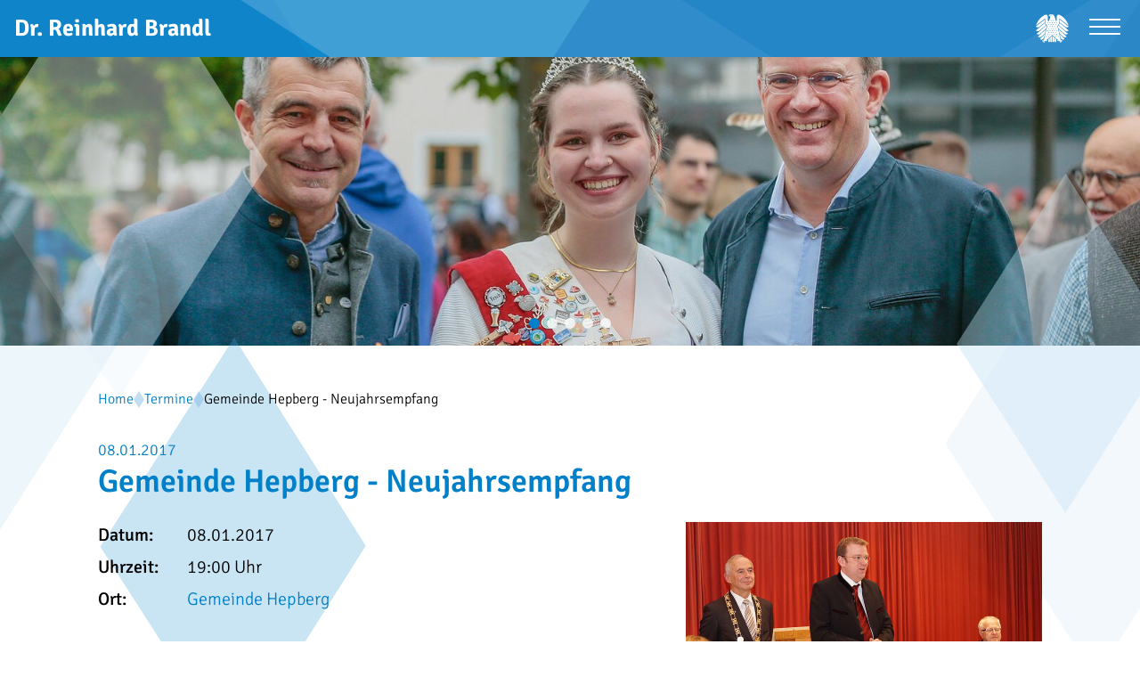

--- FILE ---
content_type: text/html; charset=UTF-8
request_url: https://www.reinhard-brandl.de/termine/gemeinde-hepberg-neujahrsempfang-9613/
body_size: 27064
content:
<!doctype html>
<html lang="de">
<head>
    <meta charset="utf-8">
    <meta name="viewport" content="width=device-width, initial-scale=1">
    <title>Gemeinde Hepberg - Neujahrsempfang - Dr. Reinhard Brandl</title>
    <title>Gemeinde Hepberg - Neujahrsempfang</title>
<link rel="canonical" href="https://www.reinhard-brandl.de/termine/gemeinde-hepberg-neujahrsempfang-9613/">
<meta property="og:title" content="Gemeinde Hepberg - Neujahrsempfang">
<meta property="og:url" content="https://www.reinhard-brandl.de/termine/gemeinde-hepberg-neujahrsempfang-9613/">
<meta property="og:type" content="website">
<meta property="og:image" content="https://www.reinhard-brandl.de/data/thumbs/img/4071377_2017_01_08-neujahresempfang-hepberg2.jpg">
<script type="application/ld+json">{"@context":"https://schema.org","@type":"Event","name":"Gemeinde Hepberg - Neujahrsempfang","description":"Der Neujahrsempfang der Gemeinde Hepberg war auch gleichzeitig der Auftakt zu den Feierlichkeiten anl&auml;sslich des 700j&auml;hrigen Bestehens. B&uuml;rgermeister Albin Steiner konnte beim Neujahrsempfang auch den Schirmherrn des Jubil&auml;ums, MdB Dr. Reinhard Brandl, herzlich begr&uuml;&szlig;en. In seinem Gru&szlig;wort w&uuml;nschte der Abgeordnete den Hepbergern eine sch&ouml;ne Zeit der Vorbereitung. \"Ich freue mich sehr auf die Feierlichkeiten in Hepberg\", so R. Brandl.","url":"https://www.reinhard-brandl.de/termine/gemeinde-hepberg-neujahrsempfang-9613/","startDate":"2017-01-08T19:00:00+01:00","image":"https://www.reinhard-brandl.de/data/images/termine/2017_01_08-neujahresempfang-hepberg2.jpg?crop=4608,2672,24,528","location":{"@type":"Place","name":"Jurahalle","address":{"@type":"PostalAddress","name":"Jurahalle","streetAddress":"Görzstraße 14a","postalCode":"85120","addressLocality":"Hepberg"},"contactPoint":{"@type":"ContactPoint"},"geo":{"@type":"GeoCoordinates","latitude":"48.82368000000000","longitude":"11.46701000000000"}}}</script>
    <link rel="alternate" type="application/atom+xml" href="https://www.reinhard-brandl.de/aktuelles.rss" title="Dr. Reinhard Brandl - News">
    <link rel="alternate" type="application/atom+xml" href="https://www.reinhard-brandl.de/termine.rss" title="Dr. Reinhard Brandl - Termine">

    
            <link rel="apple-touch-icon" sizes="57x57" href="https://www.reinhard-brandl.de/build/assets/apple-icon-57x57-Dg9JoUjh.png">
<link rel="apple-touch-icon" sizes="60x60" href="https://www.reinhard-brandl.de/build/assets/apple-icon-60x60-Cgj1717b.png">
<link rel="apple-touch-icon" sizes="72x72" href="https://www.reinhard-brandl.de/build/assets/apple-icon-72x72-E1CecBUT.png">
<link rel="apple-touch-icon" sizes="76x76" href="https://www.reinhard-brandl.de/build/assets/apple-icon-76x76-Ce6q_hve.png">
<link rel="apple-touch-icon" sizes="114x114" href="https://www.reinhard-brandl.de/build/assets/apple-icon-114x114-cbbcpX0c.png">
<link rel="apple-touch-icon" sizes="120x120" href="https://www.reinhard-brandl.de/build/assets/apple-icon-120x120-Jd0oP-Ya.png">
<link rel="apple-touch-icon" sizes="144x144" href="https://www.reinhard-brandl.de/build/assets/ms-icon-144x144-DtWQU6td.png">
<link rel="apple-touch-icon" sizes="152x152" href="https://www.reinhard-brandl.de/build/assets/apple-icon-152x152-ahvTLak5.png">
<link rel="apple-touch-icon" sizes="180x180" href="https://www.reinhard-brandl.de/build/assets/apple-icon-180x180-B0D6t9Wz.png">
<link rel="icon" type="image/png" sizes="192x192"  href="https://www.reinhard-brandl.de/build/assets/apple-icon-Wg1xFMOo.png">
<link rel="icon" type="image/png" sizes="32x32" href="https://www.reinhard-brandl.de/build/assets/favicon-32x32-B6oxV_az.png">
<link rel="icon" type="image/png" sizes="96x96" href="https://www.reinhard-brandl.de/build/assets/favicon-96x96-CQkQ85fs.png">
<link rel="icon" type="image/png" sizes="16x16" href="https://www.reinhard-brandl.de/build/assets/favicon-16x16-DlIv0K5V.png">
        <link rel="preload" as="style" href="https://www.reinhard-brandl.de/build/assets/app-CS73FTRC.css" /><link rel="modulepreload" as="script" href="https://www.reinhard-brandl.de/build/assets/app-iYDcxZgD.js" /><link rel="modulepreload" as="script" href="https://www.reinhard-brandl.de/build/assets/ie-M5PXH0bC.js" /><link rel="stylesheet" href="https://www.reinhard-brandl.de/build/assets/app-CS73FTRC.css" /><script type="module" src="https://www.reinhard-brandl.de/build/assets/app-iYDcxZgD.js"></script><script type="module" src="https://www.reinhard-brandl.de/build/assets/ie-M5PXH0bC.js"></script>    
    <script defer src="https://plausible.timm4.de/js/script.manual.pageview-props.outbound-links.file-downloads.js" data-api="https://plausible.timm4.de/api/event" data-domain="reinhard-brandl.de"></script>
<script>
    window.plausible = window.plausible || function() { (window.plausible.q = window.plausible.q || []).push(arguments) };
        const pageviewOptions = {"props":{}};
        pageviewOptions.props["color-mode"] = window.matchMedia("(prefers-color-scheme: dark)").matches ? 'dark' : 'light';
    window.plausible('pageview', pageviewOptions);
</script>    
<script>
var klaroConfig = {
    testing: false,
    hiddenOnInit: true,
    elementID: 'timm4-cookie-consent',
    storageMethod: 'cookie',
    cookieName: 'timm4cookie-consent',
    cookieExpiresAfterDays: 365,
    privacyPolicy: 'https://www.reinhard-brandl.de/datenschutz/',
    default: false,
    mustConsent: true,
    acceptAll: true,
    hideDeclineAll: true,
    lang: 'de',
    htmlTexts: true,
    translations: {"de":{"acceptAll":"Alle akzeptieren","acceptSelected":"Ausgew\u00e4hlte akzeptieren","close":"Schlie\u00dfen","consentModal":{"title":"Einstellungen zum Datenschutz","description":"Beim Besuch unserer Website werden Informationen \u00fcber Sie verarbeitet. Mit Ihrer\nZustimmung k\u00f6nnen diese auch an Dritte, z.B. zum Zweck der statistischen\nAuswertung, \u00fcbermittelt werden. Sie k\u00f6nnen die hier vorgenommenen Einstellungen\njederzeit ab\u00e4ndern."},"contextualConsent":{"acceptAlways":"Immer","acceptOnce":"Ja","description":"M\u00f6chten Sie von \u201e{title}\u201c bereitgestellte externe Inhalte laden?"},"decline":"Ich lehne ab","ok":"Das ist ok","poweredBy":"Realisiert mit Klaro!","privacyPolicy":{"name":"Datenschutzerkl\u00e4rung","text":"Mehr dazu erfahren Sie hier: {privacyPolicy} \/ <a href=\"https:\/\/www.reinhard-brandl.de\/impressum\/\">Impressum<\/a>."},"purposeItem":{"service":"Dienst","services":"Dienste"},"purposes":{"essential":"Technisch notwendige Cookies","analytics":"Besucher-Statistiken","styling":"Styling","services":"Externe Dienste","social":"Soziale Plugins","marketing":"Marketing"},"save":"Speichern","service":{"disableAll":{"title":"Alle Dienste aktivieren oder deaktivieren","description":"Mit diesem Schalter k\u00f6nnen Sie alle Dienste aktivieren oder deaktivieren."},"optOut":{"description":"Diese Dienste werden standardm\u00e4\u00dfig geladen (Sie k\u00f6nnen sich jedoch abmelden)","title":"(Opt-out)"},"purpose":"Zweck","purposes":"Zwecke","required":{"description":"Dieser Service ist immer erforderlich","title":"(immer erforderlich)"}}}},
    services: [{
    name: 'essential',
    title: 'Technisch notwendige Cookies',
    description: 'Der Service oder das Skript ist technisch notwendig und behält die Zustände des Benutzers bei allen Seitenanfragen bei.',
    default: true,
    required: true,
    optOut: false,
    translations: { 
        zz: {
            title: 'Technisch notwendige Cookies'
        }
    },
    cookies: [["PHPSESSID","\/",""],["timm4cookie-consent","\/",""]],
    purposes: ["essential"],
    onInit: null,
    onAccept: null,
    onDecline: null,
    
},
{
    name: 'gmaps',
    title: 'Google Maps',
    description: 'Darstellung von interaktiven Karten',
    default: false,
    required: false,
    optOut: false,
    translations: { 
        zz: {
            title: 'Google Maps'
        }
    },
    cookies: [],
    purposes: ["services"],
    onInit: null,
    onAccept: null,
    onDecline: null,
    
},
{
    name: 'youtube',
    title: 'YouTube',
    description: 'Darstellung von YouTube-Inhalten auf der Website.',
    default: false,
    required: false,
    optOut: false,
    translations: { 
        zz: {
            title: 'YouTube'
        }
    },
    cookies: [],
    purposes: ["services"],
    onInit: null,
    onAccept: null,
    onDecline: null,
    
}]
};
</script>
<script src="https://www.reinhard-brandl.de/vendor/timm4-klaro/klaro-no-css.js?ver=0.10.8" defer></script></head>
<body class="">

    <svg id="bg-rhomb" xmlns="http://www.w3.org/2000/svg" viewBox="0 0 1764.1 1337.7">
    <style type="text/css">
        .st0{fill:#BFDFF1;}
        .st1{fill:#EDF5FB;}
        .st2{opacity:0.75;fill:#BFDFF1;}
        .st3{opacity:0.75;fill:#4DA7D9;}
        .st4{opacity:0.25;fill:#88BCE7;}
        .st5{opacity:0.7;fill:#40A0D6;}
    </style>
    <polygon class="st1 left left-1" points="823.9,189.3 1132.6,677.5 822.9,1166.8 510.2,679.6 "/>
    <polygon class="st2 left left-2" points="429.4,0 851.8,668.2 428,1337.7 0,671 "/>
    <polygon class="st3 left left-3" points="585.3,397.7 859.9,832.3 584.3,1267.7 306,834.1 "/>
    <polygon class="st0 right right-1" points="1386.9,361.9 1610.6,715.7 1386.2,1070.2 1159.6,717.2 "/>
    <polygon class="st4 right right-2" points="1454.9,102.6 1764.1,591.8 1453.9,1082.1 1140.5,593.9 "/>
    <polygon class="st5 right right-3" points="1525.4,264.6 1679.7,508.7 1524.9,753.3 1368.5,509.7 "/>
</svg>
<header id="header">
    <div class="bg"></div>

    <a href="https://www.reinhard-brandl.de/" class="branding">
        <div>Dr. Reinhard Brandl</div>
    </a>

    <div class="icons">
        <a href="https://www.bundestag.de" target="_blank" class="deutscher-bundestag" rel="nofollow">
            <svg xmlns="http://www.w3.org/2000/svg" viewBox="0 0 400.006 347.939">
<title>Deutscher Bundestag</title>
<path d="M301.139,291.82c4.522,4.317,8.231,7.895,8.638,8.259c0.876,0.838,19.459,19.274,41.711,2.132 c-0.473-0.459-32.608-32.258-60.479-59.492c3.617,16.114,7.004,32.5,10.121,49.102"/>
<path d="M228.802,330.766c0,5.815,4.725,10.539,10.567,10.539c5.805,0,10.528-4.724,10.528-10.539v-25.819 c-6.114-4.995-13.389-11.084-21.096-17.829V330.766"/>
<path d="M291.879,93.102v-0.136V93.102 M321.262,320.948c-2.753-1.296-22.307-11.391-22.307-11.391 c-8.03-45.511-16.979-83.614-24.415-111.955c-4.199-17.721-8.896-36.752-14.009-56.51c6.518-4.292,25.563-19.273,26.021-48.208 c0,0,0.108-2.43,0.108-4.332v-37.29l109.566,85.109c-2.12-9.935-15.169-53.204-59.655-95.503c0,0-37.318-35.497-60.666-35.497 c-3.928,0-21.527,1.336-21.527,26.05v44.529c0,0,0.136,9.19-7.22,9.19h-1.78c-4.32-15.211-8.867-30.516-13.563-45.671 c-0.622-1.984-1.255-3.955-1.876-5.938C223.65,13.18,214.213,6.986,207.714,3.799c-4.508-2.214-11.35-3.928-20.609-3.792 c-24.213,0.403-28.938,9.743-29.288,13.173c-0.553,5.857,1.134,12.633,1.728,15.253c0.202-1.943,0.163-3.955,1.822-6.045 c1.633-2.12,5.276-3.713,9.663-3.713h17.682c0,0,2.214,0,2.214,1.809c0,1.793-2.214,1.793-2.214,1.793H172.57 c-3.563,0-6.195,0.838-7.787,2.511c-0.216,0.188-0.352,0.403-0.486,0.594c0.188-0.08,0.393-0.163,0.636-0.229 c1.025-0.257,2.294-0.284,3.455-0.149c2.241,0.338,8.976,2.593,8.759,7.855c-0.041,0.782-0.215,1.728-0.459,2.375 c-6.451,16.952-12.402,33.647-17.922,49.92h-5.951c-7.328,0-7.195-9.191-7.195-9.191V31.432c0-24.711-17.599-26.049-21.541-26.049 c-23.361,0-60.68,35.496-60.68,35.496c-44.475,42.3-57.524,85.569-59.627,95.503l109.567-85.109v37.291 c0,1.901,0.107,4.331,0.107,4.331c0.486,31.231,22.633,46.213,27.318,49.019c-28.775,96.965-39.734,167.644-39.734,167.644 s-19.543,10.095-22.334,11.391c-0.15,0.08-6.073,2.618-3.213,8.801c0,0,1.203,3.024,4.266,3.591c0,0-2.809-4.144,0.432-5.669 l17.248-7.262c0,0-8.221,10.637-10.164,13.011c-0.121,0.136-4.332,5.02,0.945,9.34c0,0,2.375,2.187,5.385,1.377 c0,0-4.346-2.523-2.064-5.291l13.632-14.832c0,0-3.899,11.892-5.062,14.725c-0.066,0.177-2.672,6.059,3.619,8.638 c0,0,2.93,1.418,5.556-0.243c0,0-4.888-1.161-3.521-4.453l3.792-8.449c0,0,3.4-8.113,8.071-8.923l2.565-0.393 c10.149-1.525,14.307-0.094,14.307-0.094c3.914,1.335,1.214,6.465,1.214,6.465c3.44-1.025,4.428-4.657,4.428-4.657 c2.187-6.681-4.589-9.636-4.765-9.719c-3.293-1.525-5.656-2.579-5.656-2.579s39.95-30.394,70.264-61.667 c30.314,31.271,70.292,61.667,70.292,61.667s-2.374,1.054-5.655,2.579c-0.188,0.08-6.963,3.038-4.791,9.719 c0,0,1.012,3.629,4.439,4.657c0,0-2.7-5.127,1.214-6.465c0,0,4.171-1.432,14.321,0.094l2.551,0.393 c4.682,0.81,8.057,8.923,8.057,8.923l3.82,8.449c1.35,3.292-3.521,4.453-3.521,4.453c2.618,1.661,5.557,0.243,5.557,0.243 c6.302-2.579,3.684-8.464,3.632-8.638c-1.188-2.833-5.075-14.725-5.075-14.725l13.633,14.832c2.267,2.765-2.065,5.291-2.065,5.291 c2.997,0.81,5.398-1.377,5.398-1.377c5.277-4.32,1.04-9.204,0.932-9.34c-1.943-2.374-10.149-13.011-10.149-13.011l17.221,7.262 c3.267,1.525,0.444,5.669,0.444,5.669c3.049-0.566,4.266-3.591,4.266-3.591c2.874-6.181-3.049-8.718-3.227-8.801 M184.634,13.026 c-2.496,0-4.547-2.023-4.547-4.561c0-2.496,2.051-4.547,4.547-4.547c2.51,0,4.55,2.051,4.55,4.547 C189.184,11.002,187.147,13.026,184.634,13.026 M195.23,96.502c0.865,1.769,2.658,2.982,4.751,2.982 c2.106,0,3.914-1.228,4.776-2.997c0.338,0.904,0.539,1.916,0.539,2.997c0,3.806-2.375,6.882-5.318,6.882 c-2.916,0-5.276-3.076-5.276-6.882C194.702,98.404,194.889,97.406,195.23,96.502 M140.027,99.485c0-1.081,0.188-2.079,0.512-2.982 c0.852,1.769,2.673,2.982,4.766,2.982c2.092,0,3.914-1.228,4.776-2.997c0.337,0.904,0.528,1.916,0.528,2.997 c0,3.806-2.389,6.882-5.305,6.882S140.027,103.291,140.027,99.485 M140.539,194.183c0.852,1.755,2.673,2.969,4.766,2.969 c2.092,0,3.914-1.214,4.776-2.982c0.337,0.89,0.528,1.929,0.528,3.01c0,3.792-2.389,6.855-5.305,6.855s-5.277-3.063-5.277-6.855 C140.027,196.098,140.215,195.073,140.539,194.183 M127.486,277.272c-2.916,0-5.275-3.063-5.275-6.854 c0-1.081,0.188-2.093,0.514-3.011c0.865,1.77,2.673,2.982,4.766,2.982c2.105,0,3.928-1.227,4.779-2.996 c0.336,0.918,0.539,1.943,0.539,3.024c0,3.792-2.389,6.854-5.318,6.854 M145.304,252.884c-2.916,0-5.277-3.063-5.277-6.869 c0-1.053,0.188-2.092,0.512-2.982c0.852,1.756,2.673,2.969,4.766,2.969c2.092,0,3.914-1.213,4.776-2.982 c0.337,0.904,0.528,1.916,0.528,2.996C150.609,249.822,148.22,252.884,145.304,252.884 M154.832,277.272 c-2.916,0-5.276-3.063-5.276-6.854c0-1.081,0.188-2.093,0.525-3.011c0.851,1.77,2.659,2.982,4.751,2.982 c2.121,0,3.914-1.227,4.777-2.996c0.336,0.918,0.524,1.943,0.524,3.024c0,3.792-2.374,6.854-5.304,6.854 M158.972,228.469 c-2.93,0-5.29-3.063-5.29-6.855c0-1.08,0.188-2.106,0.524-3.01c0.865,1.769,2.66,2.982,4.766,2.982c2.106,0,3.914-1.228,4.766-2.996 c0.338,0.903,0.525,1.943,0.525,3.023C164.263,225.407,161.888,228.469,158.972,228.469 M158.972,179.638 c-2.93,0-5.29-3.076-5.29-6.883c0-1.066,0.188-2.078,0.524-2.969c0.865,1.756,2.66,2.969,4.766,2.969 c2.106,0,3.914-1.213,4.766-3.01c0.338,0.903,0.525,1.93,0.525,3.01C164.263,176.562,161.888,179.638,158.972,179.638 M158.972,130.78c-2.93,0-5.29-3.063-5.29-6.855c0-1.08,0.188-2.092,0.524-2.996c0.865,1.77,2.66,2.982,4.766,2.982 c2.106,0,3.914-1.213,4.766-3.01c0.338,0.918,0.525,1.943,0.525,3.023C164.263,127.717,161.888,130.78,158.972,130.78 M172.644,252.871c-2.93,0-5.291-3.063-5.291-6.869c0-1.053,0.174-2.092,0.528-2.982c0.851,1.756,2.659,2.969,4.765,2.969 c2.093,0,3.914-1.213,4.766-2.982c0.352,0.904,0.539,1.916,0.539,2.996c0,3.807-2.374,6.869-5.305,6.869 M172.646,204.026 c-2.93,0-5.29-3.063-5.29-6.854c0-1.081,0.175-2.106,0.528-2.997c0.852,1.756,2.658,2.969,4.766,2.969 c2.092,0,3.914-1.213,4.765-2.982c0.351,0.891,0.539,1.93,0.539,3.011c0,3.792-2.374,6.854-5.304,6.854 M172.65,155.195 c-2.931,0-5.291-3.063-5.291-6.868c0-1.081,0.174-2.093,0.527-2.982c0.852,1.769,2.66,2.982,4.766,2.982 c2.093,0,3.914-1.228,4.766-3.011c0.352,0.918,0.539,1.93,0.539,3.011c0,3.806-2.375,6.868-5.305,6.868 M172.652,106.365 c-2.93,0-5.291-3.077-5.291-6.883c0-1.081,0.175-2.079,0.529-2.982c0.851,1.769,2.658,2.982,4.765,2.982 c2.093,0,3.914-1.228,4.766-2.996c0.351,0.903,0.538,1.915,0.538,2.996c0,3.806-2.373,6.883-5.304,6.883 M186.326,228.456 c-2.943,0-5.304-3.063-5.304-6.855c0-1.081,0.188-2.106,0.524-3.01c0.865,1.769,2.674,2.982,4.777,2.982 c2.092,0,3.914-1.228,4.751-2.996c0.351,0.903,0.539,1.942,0.539,3.023c0,3.792-2.374,6.855-5.29,6.855 M186.324,179.625 c-2.944,0-5.305-3.076-5.305-6.883c0-1.067,0.188-2.078,0.525-2.969c0.865,1.755,2.673,2.969,4.776,2.969 c2.093,0,3.913-1.214,4.751-3.01c0.352,0.903,0.539,1.929,0.539,3.01c0,3.807-2.374,6.883-5.29,6.883 M186.321,130.766 c-2.944,0-5.305-3.063-5.305-6.855c0-1.08,0.188-2.092,0.525-2.996c0.865,1.77,2.673,2.982,4.776,2.982 c2.092,0,3.914-1.213,4.752-3.01c0.351,0.917,0.539,1.943,0.539,3.023c0,3.793-2.375,6.855-5.291,6.855 M186.318,81.935 c-2.943,0-5.305-3.076-5.305-6.869c0-1.08,0.188-2.092,0.525-2.996c0.865,1.77,2.673,2.982,4.776,2.982 c2.093,0,3.914-1.213,4.776-2.996c0.324,0.904,0.514,1.93,0.514,3.01c0,3.793-2.374,6.869-5.29,6.869 M199.972,204.026 c-2.916,0-5.276-3.063-5.276-6.854c0-1.081,0.188-2.106,0.528-2.997c0.865,1.756,2.658,2.969,4.751,2.969 c2.106,0,3.914-1.213,4.776-2.982c0.338,0.891,0.539,1.93,0.539,3.011C205.291,200.963,202.917,204.026,199.972,204.026 M199.972,155.195c-2.916,0-5.276-3.063-5.276-6.868c0-1.081,0.188-2.093,0.528-2.982c0.865,1.769,2.658,2.982,4.751,2.982 c2.106,0,3.914-1.228,4.776-3.011c0.338,0.918,0.539,1.93,0.539,3.011C205.291,152.132,202.917,155.195,199.972,155.195 M236.21,120.915c0.865,1.77,2.687,2.982,4.775,2.982c2.107,0,3.914-1.213,4.777-3.01c0.337,0.917,0.525,1.943,0.525,3.023 c0,3.793-2.389,6.855-5.305,6.855s-5.305-3.063-5.305-6.855c0-1.08,0.216-2.092,0.528-2.996 M236.208,169.773 c0.864,1.755,2.687,2.969,4.776,2.969c2.105,0,3.914-1.214,4.776-3.01c0.337,0.903,0.524,1.929,0.524,3.01 c0,3.807-2.388,6.883-5.304,6.883s-5.304-3.076-5.304-6.883c0-1.067,0.215-2.078,0.527-2.969 M222.544,96.5 c0.852,1.769,2.687,2.982,4.766,2.982c2.105,0,3.914-1.228,4.775-2.996c0.338,0.903,0.525,1.915,0.525,2.996 c0,3.806-2.374,6.883-5.305,6.883c-2.916,0-5.29-3.077-5.29-6.883c0-1.081,0.202-2.079,0.525-2.982 M213.632,228.456 c-2.93,0-5.276-3.063-5.276-6.855c0-1.081,0.177-2.106,0.515-3.01c0.865,1.769,2.672,2.982,4.766,2.982 c2.105,0,3.913-1.228,4.765-2.996c0.351,0.903,0.539,1.942,0.539,3.023c0,3.792-2.374,6.855-5.304,6.855 M213.636,179.625 c-2.931,0-5.277-3.076-5.277-6.883c0-1.067,0.177-2.078,0.514-2.969c0.865,1.755,2.674,2.969,4.766,2.969 c2.106,0,3.914-1.214,4.766-3.01c0.352,0.903,0.539,1.929,0.539,3.01c0,3.807-2.375,6.883-5.305,6.883 M213.638,130.766 c-2.93,0-5.276-3.063-5.276-6.855c0-1.08,0.177-2.092,0.515-2.996c0.864,1.77,2.672,2.982,4.765,2.982 c2.106,0,3.914-1.213,4.765-3.01c0.352,0.917,0.539,1.943,0.539,3.023c0,3.793-2.374,6.855-5.304,6.855 M213.641,81.935 c-2.931,0-5.276-3.076-5.276-6.869c0-1.08,0.177-2.092,0.514-2.996c0.865,1.77,2.673,2.982,4.766,2.982 c2.105,0,3.914-1.213,4.766-2.996c0.351,0.904,0.539,1.93,0.539,3.01c0,3.793-2.375,6.869-5.305,6.869 M227.301,252.871 c-2.916,0-5.276-3.063-5.276-6.869c0-1.053,0.188-2.092,0.525-2.982c0.837,1.756,2.658,2.969,4.751,2.969 c2.12,0,3.914-1.213,4.776-2.982c0.338,0.904,0.525,1.916,0.525,2.996c0,3.807-2.375,6.869-5.305,6.869 M227.312,204.026 c-2.916,0-5.29-3.063-5.29-6.854c0-1.081,0.202-2.106,0.524-2.997c0.852,1.756,2.688,2.969,4.766,2.969 c2.106,0,3.914-1.213,4.777-2.982c0.336,0.891,0.524,1.93,0.524,3.011c0,3.792-2.374,6.854-5.304,6.854 M227.31,155.195 c-2.916,0-5.277-3.063-5.277-6.868c0-1.081,0.188-2.093,0.525-2.982c0.838,1.769,2.673,2.982,4.752,2.982 c2.119,0,3.914-1.228,4.775-3.011c0.338,0.918,0.525,1.93,0.525,3.011c0,3.806-2.374,6.868-5.304,6.868 M235.682,221.589 c0-1.081,0.216-2.106,0.528-3.011c0.865,1.77,2.687,2.982,4.775,2.982c2.107,0,3.914-1.227,4.777-2.996 c0.337,0.904,0.525,1.943,0.525,3.024c0,3.792-2.389,6.854-5.305,6.854s-5.305-3.063-5.305-6.854 M245.113,277.286 c-2.93,0-5.29-3.063-5.29-6.882c0-1.067,0.177-2.079,0.528-2.983c0.852,1.77,2.658,2.983,4.766,2.983 c2.092,0,3.914-1.228,4.775-2.983c0.338,0.891,0.528,1.916,0.528,2.983c0,3.819-2.374,6.882-5.304,6.882 M254.658,252.857 c-2.941,0-5.291-3.063-5.291-6.869c0-1.053,0.178-2.093,0.525-2.982c0.852,1.755,2.646,2.969,4.766,2.969 c2.078,0,3.914-1.214,4.752-2.982c0.351,0.903,0.539,1.915,0.539,2.996C259.949,249.794,257.574,252.857,254.658,252.857 M254.671,204.012c-2.941,0-5.305-3.063-5.305-6.855c0-1.08,0.188-2.105,0.525-2.996c0.865,1.756,2.66,2.969,4.777,2.969 c2.092,0,3.899-1.214,4.751-2.982c0.364,0.89,0.539,1.93,0.539,3.01c0,3.793-2.374,6.855-5.29,6.855 M254.669,106.356 c-2.941,0-5.305-3.076-5.305-6.883c0-1.08,0.188-2.078,0.525-2.982c0.865,1.77,2.658,2.982,4.775,2.982 c2.093,0,3.9-1.228,4.752-2.996c0.365,0.904,0.539,1.916,0.539,2.996c0,3.807-2.375,6.883-5.291,6.883 M272.442,277.292 c-2.916,0-5.276-3.063-5.276-6.883c0-1.066,0.188-2.078,0.527-2.982c0.865,1.77,2.66,2.982,4.752,2.982 c2.106,0,3.914-1.228,4.776-2.982c0.337,0.89,0.539,1.916,0.539,2.982C277.76,274.229,275.386,277.292,272.442,277.292"/>
<path d="M291.99,88.547c0,0-0.08,4.223-0.094,4.438c-0.041,2.712-0.229,5.305-0.553,7.801c22.701,18.287,63.03,50.68,65.188,52.3 c1.297,0.959,21.784,16.789,43.475-2.552c-0.824-0.646-65.729-52.191-108.022-85.881v23.891"/>
<path d="M277.671,132.551c25.226,21.729,75.156,64.581,79.361,67.82c1.984,1.432,21.203,15.59,42.501-2.753 c-0.811-0.702-67.483-55.586-109.338-90.494C287.672,117.908,282.733,126.302,277.671,132.551"/>
<path d="M266.643,143.304c2.457,9.61,4.926,19.376,7.369,29.288c26.399,24.064,70.114,63.962,71.867,65.513 c1.296,1.146,20.838,18.707,43.391,0.055c-0.865-0.743-73.542-65.62-114.587-102.197c-2.94,3.185-5.79,5.614-8.043,7.342"/>
<path d="M279.745,196.347c3.159,12.065,6.181,24.35,9.069,36.793c19.166,17.979,39.978,37.36,41.948,39.112 c1.877,1.592,19.747,17.275,43.256,1.54c-0.702-0.675-57.807-53.757-97.463-90.696c1.067,4.4,2.134,8.826,3.185,13.254"/>
<path d="M150.108,330.766c0,5.815,4.71,10.539,10.528,10.539s10.554-4.724,10.554-10.539v-43.648 c-7.706,6.747-14.995,12.837-21.082,17.829V330.766"/>
<path d="M111.089,233.22c3.511-15.103,7.693-32.041,12.58-50.343c-39.668,36.954-96.993,90.237-97.711,90.915 c23.511,15.735,41.381,0.055,43.245-1.54c1.971-1.755,22.743-21.082,41.876-39.029"/>
<path d="M54.122,238.113c1.769-1.553,46.13-42.056,72.503-66.051c2.457-9.003,5.116-18.315,7.908-27.89 c-2.482-1.822-5.791-4.522-9.219-8.207C84.269,172.568,11.598,237.419,10.728,238.163c22.58,18.652,42.108,1.092,43.405-0.055"/>
<path d="M98.687,291.986c2.145-11.405,5.468-28.222,10.191-49.141c-27.834,27.196-59.884,58.926-60.385,59.384 c22.279,17.141,40.854-1.296,41.711-2.131c0.403-0.351,4.049-3.834,8.475-8.112"/>
<path d="M202.626,329.91c0,5.856,4.724,10.581,10.566,10.581c5.83,0,10.582-4.725,10.582-10.581V282.67 c-7.005-6.235-14.252-12.944-21.148-19.747v67.003"/>
<path d="M42.971,200.383c4.223-3.24,54.107-46.078,79.347-67.807c-5.075-6.264-10.001-14.658-12.496-25.441 C67.945,142.038,1.302,196.928,0.459,197.629c21.311,18.343,40.53,4.186,42.515,2.754"/>
<path d="M0,150.546c21.704,19.34,42.164,3.51,43.474,2.551c2.159-1.62,42.501-33.998,65.189-52.3 c-0.324-2.482-0.515-5.089-0.554-7.8c0-0.216-0.107-4.439-0.107-4.439V64.667C65.745,98.357,0.827,149.899,0.008,150.548"/>
<path d="M176.238,329.91c0,5.856,4.751,10.581,10.566,10.581c5.83,0,10.567-4.725,10.567-10.581v-67.003 c-6.91,6.803-14.13,13.512-21.134,19.747v47.239"/>
</svg>        </a>
    </div>

    <nav id="navigation">
        <div class="search">
            <form action="https://www.reinhard-brandl.de/suche/" class="search-form">
    <label for="search-field-1" class="sr-only">Suchbegriff</label>
    <input
        name="search"
        id="search-field-1"
        placeholder="Suchbegriff"
        value=""
            >
    <button type="submit"><svg xmlns="http://www.w3.org/2000/svg" viewBox="0 0 21.1 22" xml:space="preserve"><path d="m12.557 14.406.92-.92 7.565 7.567-.919.919z"/><path d="M8.2 16.4C3.7 16.4 0 12.7 0 8.2 0 3.7 3.7 0 8.2 0s8.2 3.7 8.2 8.2c0 4.5-3.7 8.2-8.2 8.2zm0-15.2c-3.8 0-7 3.1-7 7 0 3.8 3.1 7 7 7 3.8 0 7-3.1 7-7 0-3.8-3.2-7-7-7z"/></svg></button>
</form>
        </div>
        <ul class="level-0">
        <li class="menu-item menu-item-2">
            <a
            href="https://www.reinhard-brandl.de/termine/"
                                >
            Termine
        </a>
    
    </li>
<li class="menu-item menu-item-4">
            <a
            href="https://www.reinhard-brandl.de/wahlkreis/"
                                >
            Wahlkreis
        </a>
    
    </li>
<li class="menu-item menu-item-6 menu-item-has-children">
            <a
            href="https://www.reinhard-brandl.de/bundestag/reden-und-beitraege/"
                                >
            Bundestag
        </a>
    
    <ul class="level-1">
        <li class="menu-item menu-item-20">
            <a
            href="https://www.reinhard-brandl.de/bundestag/reden-und-beitraege/"
                                >
            Alle Reden und Beiträge
        </a>
    
    </li>
    </ul>
</li>
<li class="menu-item menu-item-32">
            <a
            href="https://www.reinhard-brandl.de/person/"
                                >
            Person
        </a>
    
    </li>
<li class="menu-item menu-item-47">
            <a
            href="https://www.reinhard-brandl.de/standpunkte/"
                                >
            Standpunkte
        </a>
    
    </li>
<li class="menu-item menu-item-10 menu-item-has-children">
            <a
            href="https://www.reinhard-brandl.de/kontakt/"
                                >
            Kontakt
        </a>
    
    <ul class="level-1">
        <li class="menu-item menu-item-36">
            <a
            href="https://www.reinhard-brandl.de/kontakt/bilder-downloads/"
                                >
            Bilder und Downloads
        </a>
    
    </li>
<li class="menu-item menu-item-30">
            <a
            href="https://www.reinhard-brandl.de/kontakt/"
                                >
            Kontakt aufnehmen
        </a>
    
    </li>
<li class="menu-item menu-item-24">
            <a
            href="https://www.reinhard-brandl.de/praktikum/"
                                >
            Praktikum
        </a>
    
    </li>
<li class="menu-item menu-item-26">
            <a
            href="https://www.reinhard-brandl.de/besuch-im-bundestag/"
                                >
            Besuch im Bundestag
        </a>
    
    </li>
<li class="menu-item menu-item-28">
            <a
            href="https://www.reinhard-brandl.de/austauschprogramme/"
                                >
            Parlamentarisches Patenschafts-Programm
        </a>
    
    </li>
    </ul>
</li>
    </ul>
    </nav>

    <button type="button" id="btn-nav" aria-label="Menü öffnen" aria-expanded="false">
        <span class="hamburger hamburger--spring">
            <span class="hamburger-box">
                <span class="hamburger-inner"></span>
            </span>
        </span>
    </button>
</header>

    <header id="header-image">
            <div class="swiper-container">
    <div class="swiper-wrapper">
                    <div class="swiper-slide">
                <img width="1600" height="800" src="/data/thumbs/img/17498701_2025_09_05-volksfest-beilingries-2.jpg"  style="object-position: 52% 21%;" loading="lazy" alt="">            </div>
                    <div class="swiper-slide">
                <img width="1600" height="800" src="/data/thumbs/img/10303535_dr-brandl-kutsche-dsc_5658.jpg"  style="object-position: 22% 21%;" loading="lazy" alt="">            </div>
                    <div class="swiper-slide">
                <img width="1600" height="800" src="/data/thumbs/img/14170015_2-img_7869.jpg"  style="object-position: 50% 35%;" loading="lazy" alt="">            </div>
                    <div class="swiper-slide">
                <img width="1600" height="800" src="/data/thumbs/img/10303601_2016_09_26-sicher_zur_schule_ingolstadt.jpg"  style="object-position: 63% 32%;" loading="lazy" alt="">            </div>
                    <div class="swiper-slide">
                <img width="1600" height="800" src="/data/thumbs/img/14169181_2018_fasching_gerolfing.jpg"  style="object-position: 66% 30%;" loading="lazy" alt="">            </div>
            </div>

    <div class="swiper-pagination"></div>
</div>
    </header>

<main id="main">
    <div class="container">
    <ol class="breadcrumbs">
                    <li>
                                    <a href="/">Home</a>
                            </li>
                    <li>
                                    <a href="/termine/">Termine</a>
                            </li>
                    <li>
                                    <span>Gemeinde Hepberg - Neujahrsempfang</span>
                            </li>
            </ol>
</div>
        <div class="box">
        <div class="kicker">08.01.2017</div>
        <h1>Gemeinde Hepberg - Neujahrsempfang</h1>

        <figure class="img">
        <a href="/data/thumbs/img/10314139_2017_01_08-neujahresempfang-hepberg2.jpg" data-fancybox="group" data-caption="Reinhard Brandl beim Neujahrsempfang der Gemeinde Hepberg"><img width="800" height="464" src="/data/thumbs/img/10314137_2017_01_08-neujahresempfang-hepberg2.jpg"  loading="lazy" alt="" title="Reinhard Brandl beim Neujahrsempfang der Gemeinde Hepberg"></a>
                    <figcaption>Reinhard Brandl beim Neujahrsempfang der Gemeinde Hepberg</figcaption>
            </figure>

        <dl class="event-details">
            <dt>Datum:</dt>
            <dd>08.01.2017</dd>

                            <dt>Uhrzeit:</dt>
                <dd>19:00 Uhr</dd>
            
                            <dt>Ort:</dt>
                <dd><div class="flex-center"><a href="https://www.reinhard-brandl.de/wahlkreis/gemeinde-hepberg-68/">Gemeinde Hepberg</a></div></dd>
                    </dl>

        <p>Der Neujahrsempfang der Gemeinde Hepberg war auch gleichzeitig der Auftakt zu den Feierlichkeiten anl&auml;sslich des 700j&auml;hrigen Bestehens. B&uuml;rgermeister Albin Steiner konnte beim Neujahrsempfang auch den Schirmherrn des Jubil&auml;ums, MdB Dr. Reinhard Brandl, herzlich begr&uuml;&szlig;en. In seinem Gru&szlig;wort w&uuml;nschte der Abgeordnete den Hepbergern eine sch&ouml;ne Zeit der Vorbereitung. "Ich freue mich sehr auf die Feierlichkeiten in Hepberg", so R. Brandl.</p>

        <div class="vcard">
	<div class="org fn"><strong>Jurahalle</strong></div>
	<div class="adr">
		<div class="street-address">G&ouml;rzstra&szlig;e 14a</div>
		<span style="white-space: nowrap;">
		<span class="postal-code">85120</span>
		<span class="locality">Hepberg</span>
		</span>
	</div>
</div>
        
            </div>
</main>

<section id="section-facebook">
    <div class="container">
        <div class="facebook-like-box">
            <figure>
                <a
                    href="https://www.facebook.com/ReinhardBrandlMdB"
                    target="_blank"
                    rel="noopener nofollow"
                >
                    <img src="https://www.reinhard-brandl.de/data/social-media/fb-profile-picture.jpg?v=1769019124" alt="Dr. Reinhard Brandl">
                </a>
            </figure>

            <a
                href="https://www.facebook.com/ReinhardBrandlMdB"
                target="_blank"
                rel="noopener nofollow"
                class="title"
            >
                Dr. Reinhard Brandl
            </a>

            <div
                class="fb-like"
                data-href="https://www.facebook.com/ReinhardBrandlMdB"
                data-width=""
                data-layout="button_count"
                data-action="like"
                data-size="large"
                data-share="false"
            >
                <div class="fb-xfbml-parse-ignore">
                    <a
                        href="https://www.facebook.com/ReinhardBrandlMdB"
                        class="btn"
                        target="_blank"
                        rel="noopener nofollow"
                    >
                        Gefällt mir
                    </a>
                </div>
            </div>
        </div>
    </div>
</section>
<section id="section-social-media">
    <div class="container">
        <div class="social-media-container">
    <div class="social-media-items">
                    <div class="item facebook" >
    <div class="header">
            <figure>
            <a href="https://facebook.com/326547101058452" target="_blank" rel="nofollow noopener">
                <img src="https://www.reinhard-brandl.de/data/social-media/baf1fc91bb79f6cab8b80af23a6a1701.jpg" alt="Reinhard Brandl">
            </a>
        </figure>
    
    <div class="text">
        <a href="https://facebook.com/326547101058452" target="_blank" rel="nofollow noopener">
            <strong>Reinhard Brandl</strong>
        </a>

        <a
            href="https://www.facebook.com/326547101058452_1300291888574670"
            class="date"
            title="19.01.2026 11:10 Uhr"
            target="_blank"
            rel="nofollow noopener"
        >
            vor 2 Tagen
        </a>

        via facebook
    </div>
</div>

            <div class="message">
            Burgheim hat Zukunft 🚀
Alexander Brot kandidiert 2026 als Bürgermeister.
38 Jahre, Bauamtsleiter, Familienmensch aus Straß ⚽️
Er hört zu, packt an und steht für echte Bürgernähe.
👉 Am 8. März 2026 Deine Stimme für Burgheim

#bayern #neuburgschrobenhausen
        </div>
    
            <div class="attachment attachment-video">
    <figure class="video">
        <a href="https://www.facebook.com/reel/858866156973274/" target="_blank" rel="noopener nofollow">
            <img src="https://www.reinhard-brandl.de/data/social-media/f988d1291dcd5bffc878f57a80a848ad.jpg" alt="">
        </a>
            </figure>
</div>
    </div>
                    <div class="item facebook" >
    <div class="header">
            <figure>
            <a href="https://facebook.com/326547101058452" target="_blank" rel="nofollow noopener">
                <img src="https://www.reinhard-brandl.de/data/social-media/baf1fc91bb79f6cab8b80af23a6a1701.jpg" alt="Reinhard Brandl">
            </a>
        </figure>
    
    <div class="text">
        <a href="https://facebook.com/326547101058452" target="_blank" rel="nofollow noopener">
            <strong>Reinhard Brandl</strong>
        </a>

        <a
            href="https://www.facebook.com/326547101058452_1297320842205108"
            class="date"
            title="15.01.2026 10:52 Uhr"
            target="_blank"
            rel="nofollow noopener"
        >
            vor 6 Tagen
        </a>

        via facebook
    </div>
</div>

            <div class="message">
            „Ehrenlos“? Ich finde es ehrenlos, wie Ferat Kocak (Die Linke) über den Anschlag in Berlin spricht.
In seiner Rede gestern bezeichnete er den Terroranschlag auf kritische Infrastruktur in Berlin immer wieder als „Stromausfall“. Das ist keine angemessene Wortwahl. Das ist Verharmlosung.

Wer extremistische Angriffe relativiert und keine Verantwortlichen suchen oder benennen will, sondern die Schuld allein der Politik zuschiebt, betreibt eine gefährliche Rhetorik. Sie untergräbt das Vertrauen in den Staat und in unsere gemeinsame Sicherheit.

Wir hätten gestern mehr über Terror und weniger über Tennis sprechen sollen!
        </div>
    
            <div class="attachment attachment-video">
    <figure class="video">
        <a href="https://www.facebook.com/reel/894212966449544/" target="_blank" rel="noopener nofollow">
            <img src="https://www.reinhard-brandl.de/data/social-media/d586e7076902adaa2c69f6fe6a521463.jpg" alt="">
        </a>
            </figure>
</div>
    </div>
                    <div class="item facebook" >
    <div class="header">
            <figure>
            <a href="https://facebook.com/326547101058452" target="_blank" rel="nofollow noopener">
                <img src="https://www.reinhard-brandl.de/data/social-media/baf1fc91bb79f6cab8b80af23a6a1701.jpg" alt="Reinhard Brandl">
            </a>
        </figure>
    
    <div class="text">
        <a href="https://facebook.com/326547101058452" target="_blank" rel="nofollow noopener">
            <strong>Reinhard Brandl</strong>
        </a>

        <a
            href="https://www.facebook.com/326547101058452_1296011205669405"
            class="date"
            title="13.01.2026 15:09 Uhr"
            target="_blank"
            rel="nofollow noopener"
        >
            vor 1 Woche
        </a>

        via facebook
    </div>
</div>

            <div class="message">
            Begeisterte Atmosphäre und klare inhaltliche Akzente prägten den Neujahrsempfang des CSU-Kreisverband Eichstätt mit Markus Söder in der bis auf den letzten Platz gefüllten Römerhalle in Pförring. Vielen Dank für den Besuch und die deutliche Botschaft: Die CSU ist auf allen politischen Ebenen stark aufgestellt und stets nah bei den Menschen, insbesondere in unseren Kommunen. Ein herzliches Vergelt’s Gott auch für die Unterstützung von Alexander Anetsberger, der bei der Kommunalwahl am 8. März erneut als Landrat für Eichstätt kandidiert. Jetzt heißt es gemeinsam anpacken! 🚀 Tanja Schorer-Dremel
        </div>
    
            <div class="attachment attachment-album">
            <a href="https://www.facebook.com/photo.php?fbid=1296010215669504&amp;set=a.685616860042179&amp;type=3" target="_blank" rel="noopener nofollow">
            <figure>
                <img src="https://www.reinhard-brandl.de/data/social-media/11aff64263e5176a8479a7874bb7d61f.jpg" >
            </figure>
        </a>
            <a href="https://www.facebook.com/photo.php?fbid=1296010189002840&amp;set=a.685616860042179&amp;type=3" target="_blank" rel="noopener nofollow">
            <figure>
                <img src="https://www.reinhard-brandl.de/data/social-media/302652f462fef5d6ca8bf09a37b7cc87.jpg" >
            </figure>
        </a>
            <a href="https://www.facebook.com/photo.php?fbid=1296010262336166&amp;set=a.685616860042179&amp;type=3" target="_blank" rel="noopener nofollow">
            <figure>
                <img src="https://www.reinhard-brandl.de/data/social-media/f4de4ce2647f78edcc6a155433211fa2.jpg" >
            </figure>
        </a>
            <a href="https://www.facebook.com/photo.php?fbid=1296010352336157&amp;set=a.685616860042179&amp;type=3" target="_blank" rel="noopener nofollow">
            <figure>
                <img src="https://www.reinhard-brandl.de/data/social-media/d4089bd113123a311fc44c39069bb6b8.jpg" >
            </figure>
        </a>
            <a href="https://www.facebook.com/photo.php?fbid=1296010242336168&amp;set=a.685616860042179&amp;type=3" target="_blank" rel="noopener nofollow">
            <figure>
                <img src="https://www.reinhard-brandl.de/data/social-media/8ad2f69e1d554f468f045f43b500b0cb.jpg" >
            </figure>
        </a>
            <a href="https://www.facebook.com/photo.php?fbid=1296010205669505&amp;set=a.685616860042179&amp;type=3" target="_blank" rel="noopener nofollow">
            <figure>
                <img src="https://www.reinhard-brandl.de/data/social-media/e115b5729b91334e49a56850f3c8ab86.jpg" >
            </figure>
        </a>
            <a href="https://www.facebook.com/photo.php?fbid=1296010385669487&amp;set=a.685616860042179&amp;type=3" target="_blank" rel="noopener nofollow">
            <figure>
                <img src="https://www.reinhard-brandl.de/data/social-media/d5fdc87f6391a216e4d0be47c86a0719.jpg" >
            </figure>
        </a>
    </div>
    </div>
                    <div class="item facebook" >
    <div class="header">
            <figure>
            <a href="https://facebook.com/326547101058452" target="_blank" rel="nofollow noopener">
                <img src="https://www.reinhard-brandl.de/data/social-media/baf1fc91bb79f6cab8b80af23a6a1701.jpg" alt="Reinhard Brandl">
            </a>
        </figure>
    
    <div class="text">
        <a href="https://facebook.com/326547101058452" target="_blank" rel="nofollow noopener">
            <strong>Reinhard Brandl</strong>
        </a>

        <a
            href="https://www.facebook.com/326547101058452_1295859572351235"
            class="date"
            title="13.01.2026 10:37 Uhr"
            target="_blank"
            rel="nofollow noopener"
        >
            vor 1 Woche
        </a>

        via facebook
    </div>
</div>

            <div class="message">
            Immer wieder zeigt die AfD im Bundestag, dass sie die Themen nicht kennt, sich ungenügend vorbereitet und planlos ist. Die Verwechslung von Millionen und Milliarden, die Unkenntnis über den eigenen Antrag und die Illegalität der Forderungen darin sind keine Einzelfälle. 

Genau mit dieser Zeitverschwendung im Plenum werden demokratische Prozesse gebremst.
        </div>
    
            <div class="attachment attachment-video">
    <figure class="video">
        <a href="https://www.facebook.com/reel/1524070365371361/" target="_blank" rel="noopener nofollow">
            <img src="https://www.reinhard-brandl.de/data/social-media/bf3763716aff20373058d3f96247a4c9.jpg" alt="">
        </a>
            </figure>
</div>
    </div>
                    <div class="item facebook" >
    <div class="header">
            <figure>
            <a href="https://facebook.com/326547101058452" target="_blank" rel="nofollow noopener">
                <img src="https://www.reinhard-brandl.de/data/social-media/baf1fc91bb79f6cab8b80af23a6a1701.jpg" alt="Reinhard Brandl">
            </a>
        </figure>
    
    <div class="text">
        <a href="https://facebook.com/326547101058452" target="_blank" rel="nofollow noopener">
            <strong>Reinhard Brandl</strong>
        </a>

        <a
            href="https://www.facebook.com/326547101058452_1292722975998228"
            class="date"
            title="08.01.2026 18:36 Uhr"
            target="_blank"
            rel="nofollow noopener"
        >
            vor 1 Woche
        </a>

        via facebook
    </div>
</div>

            <div class="message">
            Ein paar Eindrücke aus Seeon für Euch 📸 Seeon heißt für uns: Kurs setzen. Bei der Klausurtagung der CSU im Bundestag stimmen wir uns auf das politische Jahr ein, zu Sicherheit, Wirtschaft, Migration und unserer Verantwortung in der aktuellen Koalition.
Ein Ort für klare Linien, starke Zusammenarbeit innerhalb der CSU und eine geschlossene Stimme in Berlin.
        </div>
    
            <div class="attachment attachment-album">
            <a href="https://www.facebook.com/photo.php?fbid=1292722912664901&amp;set=a.685616860042179&amp;type=3" target="_blank" rel="noopener nofollow">
            <figure>
                <img src="https://www.reinhard-brandl.de/data/social-media/724b48291b390e88ddb38956f79fdaa5.jpg" >
            </figure>
        </a>
            <a href="https://www.facebook.com/photo.php?fbid=1292722922664900&amp;set=a.685616860042179&amp;type=3" target="_blank" rel="noopener nofollow">
            <figure>
                <img src="https://www.reinhard-brandl.de/data/social-media/a14f80051fe2703c4279a08e4e153e60.jpg" >
            </figure>
        </a>
            <a href="https://www.facebook.com/photo.php?fbid=1292722902664902&amp;set=a.685616860042179&amp;type=3" target="_blank" rel="noopener nofollow">
            <figure>
                <img src="https://www.reinhard-brandl.de/data/social-media/77eda94abbf8ae8406c8c1a850367651.jpg" >
            </figure>
        </a>
            <a href="https://www.facebook.com/photo.php?fbid=1292722909331568&amp;set=a.685616860042179&amp;type=3" target="_blank" rel="noopener nofollow">
            <figure>
                <img src="https://www.reinhard-brandl.de/data/social-media/c9e80015eff02bfc9c5002de0da84dd9.jpg" >
            </figure>
        </a>
            <a href="https://www.facebook.com/photo.php?fbid=1292722915998234&amp;set=a.685616860042179&amp;type=3" target="_blank" rel="noopener nofollow">
            <figure>
                <img src="https://www.reinhard-brandl.de/data/social-media/c1a8690eaaef981aaa63138074b2f019.jpg" >
            </figure>
        </a>
            <a href="https://www.facebook.com/photo.php?fbid=1292722895998236&amp;set=a.685616860042179&amp;type=3" target="_blank" rel="noopener nofollow">
            <figure>
                <img src="https://www.reinhard-brandl.de/data/social-media/4db9ef4f33b19037e35bbbbb6ec1f61f.jpg" >
            </figure>
        </a>
            <a href="https://www.facebook.com/photo.php?fbid=1292722905998235&amp;set=a.685616860042179&amp;type=3" target="_blank" rel="noopener nofollow">
            <figure>
                <img src="https://www.reinhard-brandl.de/data/social-media/b49c21fc94fd59279377c577de247f5e.jpg" >
            </figure>
        </a>
            <a href="https://www.facebook.com/photo.php?fbid=1292722899331569&amp;set=a.685616860042179&amp;type=3" target="_blank" rel="noopener nofollow">
            <figure>
                <img src="https://www.reinhard-brandl.de/data/social-media/596a89ac53023603d4942c87c1b017e6.jpg" >
            </figure>
        </a>
            <a href="https://www.facebook.com/photo.php?fbid=1292722925998233&amp;set=a.685616860042179&amp;type=3" target="_blank" rel="noopener nofollow">
            <figure>
                <img src="https://www.reinhard-brandl.de/data/social-media/fdcf11df3fc7ab9d8d7e89864388605a.jpg" >
            </figure>
        </a>
            <a href="https://www.facebook.com/photo.php?fbid=1292722919331567&amp;set=a.685616860042179&amp;type=3" target="_blank" rel="noopener nofollow">
            <figure>
                <img src="https://www.reinhard-brandl.de/data/social-media/7fa38895d0f3a8ae031187d150823967.jpg" >
            </figure>
        </a>
            <a href="https://www.facebook.com/photo.php?fbid=1292722889331570&amp;set=a.685616860042179&amp;type=3" target="_blank" rel="noopener nofollow">
            <figure>
                <img src="https://www.reinhard-brandl.de/data/social-media/dc9829be9261fa272f1e31038b9c1e74.jpg" >
            </figure>
        </a>
            <a href="https://www.facebook.com/photo.php?fbid=1292722892664903&amp;set=a.685616860042179&amp;type=3" target="_blank" rel="noopener nofollow">
            <figure>
                <img src="https://www.reinhard-brandl.de/data/social-media/0a3fb1d917e8348302f922194c996bdb.jpg" >
            </figure>
        </a>
    </div>
    </div>
                    <div class="item facebook" >
    <div class="header">
            <figure>
            <a href="https://facebook.com/326547101058452" target="_blank" rel="nofollow noopener">
                <img src="https://www.reinhard-brandl.de/data/social-media/baf1fc91bb79f6cab8b80af23a6a1701.jpg" alt="Reinhard Brandl">
            </a>
        </figure>
    
    <div class="text">
        <a href="https://facebook.com/326547101058452" target="_blank" rel="nofollow noopener">
            <strong>Reinhard Brandl</strong>
        </a>

        <a
            href="https://www.facebook.com/326547101058452_1285618143375378"
            class="date"
            title="29.12.2025 17:15 Uhr"
            target="_blank"
            rel="nofollow noopener"
        >
            vor 3 Wochen
        </a>

        via facebook
    </div>
</div>

            <div class="message">
            Dann erinnere ich mich an all die guten Momente, die das Jahr 2025 gebracht hat und ich versuche sie festzuhalten und weiterzumachen. In der Politik gibt es viele Herausforderungen, Erwartungen, Ernst in der Lage, Umbrüche. Ich will die guten Dinge, unsere Werte schützen und gleichzeitig Neues wagen. 

Auf geht’s also ins Jahr 2026 mit unseren Werten im Herzen und großer Tatkraft! ✨
        </div>
    
            <div class="attachment attachment-video">
    <figure class="video">
        <a href="https://www.facebook.com/reel/720830821090298/" target="_blank" rel="noopener nofollow">
            <img src="https://www.reinhard-brandl.de/data/social-media/baa20a980d76caf18b150417153414f5.jpg" alt="">
        </a>
            </figure>
</div>
    </div>
            </div>

    </div>

        <div class="more">
            <a href="https://www.reinhard-brandl.de/social-media/" class="btn">mehr</a>
        </div>
    </div>
</section>
<footer id="logo-bar">
    <div class="container">
        <div class="social-media">
            <a
                href="https://www.facebook.com/ReinhardBrandlMdB"
                title="Reinhard Brandl auf Facebook"
                target="_blank"
                rel="nofollow noopener"
            >
                <svg xmlns="http://www.w3.org/2000/svg" viewBox="0 0 1024 1024"><path d="M512 0C229.23 0 0 229.23 0 512c0 255.554 187.231 467.37 432 505.778V660H302V512h130V399.2C432 270.88 508.439 200 625.39 200 681.407 200 740 210 740 210v126h-64.563C611.835 336 592 375.467 592 415.957V512h142l-22.7 148H592v357.778C836.769 979.37 1024 767.554 1024 512 1024 229.23 794.77 0 512 0z"/></svg>            </a>

            <a
                href="https://www.instagram.com/reinhard.brandl/"
                title="Reinhard Brandl auf Instagram"
                target="_blank"
                rel="nofollow noopener"
            >
                <svg xmlns="http://www.w3.org/2000/svg" viewBox="0 0 512 512"><path d="M256 49.47c67.266 0 75.233.257 101.797 1.47 24.562 1.12 37.901 5.224 46.779 8.673 11.758 4.57 20.15 10.03 28.966 18.845 8.815 8.816 14.275 17.208 18.845 28.966 3.45 8.877 7.553 22.217 8.674 46.778 1.212 26.565 1.468 34.532 1.468 101.798s-.256 75.233-1.468 101.797c-1.12 24.562-5.225 37.901-8.674 46.779-4.57 11.758-10.03 20.15-18.845 28.966-8.816 8.815-17.208 14.275-28.966 18.845-8.878 3.45-22.217 7.553-46.779 8.674-26.56 1.212-34.527 1.468-101.797 1.468s-75.237-.256-101.797-1.468c-24.562-1.12-37.902-5.225-46.779-8.674-11.758-4.57-20.15-10.03-28.966-18.845-8.815-8.815-14.275-17.208-18.845-28.966-3.45-8.878-7.553-22.217-8.674-46.778-1.212-26.565-1.468-34.532-1.468-101.798s.256-75.233 1.468-101.797c1.12-24.562 5.225-37.902 8.674-46.779 4.57-11.758 10.03-20.15 18.845-28.966 8.816-8.815 17.208-14.275 28.966-18.845 8.877-3.45 22.217-7.553 46.778-8.674 26.565-1.212 34.532-1.468 101.798-1.468m0-45.392c-68.418 0-76.997.29-103.866 1.516-26.815 1.224-45.127 5.482-61.152 11.71-16.566 6.438-30.615 15.052-44.62 29.057-14.005 14.005-22.62 28.054-29.057 44.62-6.228 16.025-10.486 34.337-11.71 61.152C4.37 179.004 4.08 187.582 4.08 256s.29 76.997 1.516 103.866c1.224 26.815 5.482 45.127 11.71 61.152 6.438 16.565 15.052 30.615 29.057 44.62 14.005 14.005 28.054 22.62 44.62 29.057 16.025 6.228 34.337 10.486 61.152 11.71 26.87 1.226 35.448 1.516 103.866 1.516s76.997-.29 103.866-1.516c26.815-1.224 45.127-5.482 61.152-11.71 16.566-6.438 30.615-15.052 44.62-29.057 14.005-14.005 22.62-28.054 29.057-44.62 6.228-16.025 10.486-34.337 11.71-61.152 1.226-26.87 1.516-35.448 1.516-103.866s-.29-76.997-1.516-103.866c-1.224-26.815-5.482-45.127-11.71-61.152-6.438-16.566-15.052-30.615-29.057-44.62-14.005-14.005-28.054-22.62-44.62-29.057-16.025-6.228-34.337-10.486-61.152-11.71C332.996 4.37 324.418 4.08 256 4.08z"/><path d="M256 126.635c-71.446 0-129.365 57.919-129.365 129.365S184.554 385.365 256 385.365 385.365 327.446 385.365 256 327.446 126.635 256 126.635zm0 213.338c-46.377 0-83.974-37.596-83.974-83.973s37.597-83.974 83.974-83.974 83.974 37.597 83.974 83.974-37.597 83.973-83.974 83.973z"/><circle cx="390.476" cy="121.524" r="30.23"/></svg>            </a>

            <a
                href="https://www.youtube.com/user/ReinhardBrandl"
                title="Reinhard Brandl auf YouTube"
                target="_blank"
                rel="nofollow noopener"
                class="youtube"
            >
                <svg xmlns="http://www.w3.org/2000/svg" viewBox="0 0 72 30"><path fill="currentColor" d="M26.9 24.3h-2.7v-1.6c-1 1.2-1.9 1.8-2.9 1.8-.8 0-1.4-.4-1.7-1.1-.2-.4-.3-1.1-.3-2.1V9.8H22v11.8c.1.4.2.5.6.5.5 0 1-.5 1.6-1.3v-11h2.7v14.5zM14.5 14.2c.1-1.4-.3-2.1-1.1-2.1s-1.3.7-1.1 2.1V20c-.1 1.4.3 2.1 1.1 2.1s1.3-.7 1.1-2.1v-5.8zm2.8 5.5c0 1.5-.3 2.6-.8 3.3-.7 1-1.9 1.5-3.1 1.5s-2.3-.5-3-1.5c-.6-.7-.8-1.8-.8-3.3v-5.2c0-1.5.3-2.7.9-3.5.7-1 1.7-1.4 3-1.4 1.1 0 2.3.4 3 1.4.5.7.9 1.9.9 3.4v5.3zM10.1 4.9h-3l-2 7.6-2-7.6h-3c.6 1.8 3.6 11.5 3.6 11.5v7.9h2.9v-7.9l3.5-11.5zm44.8 7.2c-.4 0-.9.2-1.4.7v8.7c.4.4.9.7 1.4.7.7 0 1.1-.5 1.1-2V14c0-1.5-.3-1.9-1.1-1.9m10.7 1.7c0-1.3-.3-1.7-1.2-1.7-.9 0-1.2.4-1.2 1.7v1.6h2.4v-1.6zm-1.2 8.3c-.9 0-1.3-.7-1.3-2v-2.6h5.2v-2.9c0-1.5-.3-2.7-.8-3.4-.7-1-1.8-1.5-3.1-1.5s-2.4.5-3.1 1.5c-.6.7-.9 1.9-.9 3.4v5c0 1.5.4 2.6.9 3.3.8 1 1.8 1.5 3.1 1.5 1.4 0 2.4-.5 3.1-1.6.3-.5.5-1 .6-1.6 0-.3.1-.9.1-1.7v-.4h-2.7v1.8c0 .9-.4 1.2-1.1 1.2m-5.7-7.9c0-1.4-.2-2.3-.3-2.9-.3-1.1-1-1.7-2.1-1.7-1 0-1.9.6-2.7 1.6V4.9H51v19.2h2.6v-1.4c.9 1.1 1.8 1.6 2.7 1.6 1 0 1.8-.6 2.1-1.6.2-.6.3-1.5.3-2.9v-5.6zm-9.9-4.3h-2.7v10.9c-.6.8-1 1.3-1.6 1.3-.3 0-.5-.1-.6-.5V9.9h-2.7v11.3c0 1 .1 1.7.3 2.1.3.7.9 1.1 1.7 1.1 1 0 1.8-.6 2.9-1.8v1.6h2.7V9.9zM38.5 7.8h3.2V5.1h-9v2.7h3v16.5h2.9V7.8zm33-1.3s.4 3.5.4 6.9v3.2c0 3.5-.4 6.9-.4 6.9s-.4 2.9-1.7 4.2c-1.6 1.7-3.5 1.7-4.3 1.8-6 .4-15 .4-15 .4s-11.1 0-14.5-.3c-1-.2-3.1-.1-4.7-1.8-1.3-1.3-1.7-4.2-1.7-4.2s-.4-3.5-.4-6.9v-3.2c0-3.5.4-6.9.4-6.9s.4-2.9 1.7-4.2C32.9.7 34.8.7 35.6.6c6-.4 15-.4 15-.4s9 0 15 .4c.8.1 2.7.1 4.3 1.8 1.2 1.1 1.6 4.1 1.6 4.1"/></svg>            </a>

            <a
                href="https://www.xing.com/profile/Reinhard_Brandl"
                title="Reinhard Brandl auf Xing"
                target="_blank"
                rel="nofollow noopener"
            >
                <svg xmlns="http://www.w3.org/2000/svg" viewBox="0 0 448 512"><path d="M400 32H48C21.5 32 0 53.5 0 80v352c0 26.5 21.5 48 48 48h352c26.5 0 48-21.5 48-48V80c0-26.5-21.5-48-48-48zM140.4 320.2H93.8c-5.5 0-8.7-5.3-6-10.3l49.3-86.7c.1 0 .1-.1 0-.2l-31.4-54c-3-5.6.2-10.1 6-10.1h46.6c5.2 0 9.5 2.9 12.9 8.7l31.9 55.3c-1.3 2.3-18 31.7-50.1 88.2-3.5 6.2-7.7 9.1-12.6 9.1zm219.7-214.1L257.3 286.8v.2l65.5 119c2.8 5.1.1 10.1-6 10.1h-46.6c-5.5 0-9.7-2.9-12.9-8.7l-66-120.3c2.3-4.1 36.8-64.9 103.4-182.3 3.3-5.8 7.4-8.7 12.5-8.7h46.9c5.7-.1 8.8 4.7 6 10z"/></svg>            </a>

            <a
                href="https://de.linkedin.com/in/reinhard-brandl-7aa768193?trk=people-guest_people_search-card"
                title="Reinhard Brandl auf Linkedin"
                target="_blank"
                rel="nofollow noopener"
            >
                <svg version="1.1" xmlns="http://www.w3.org/2000/svg" x="0" y="0" viewBox="0 0 266.5 266.5" style="enable-background:new 0 0 266.5 266.5" xml:space="preserve"><path class="st0" d="M252.1 231.6h.3c2.3 0 4.1-1.9 4.1-4.1v-.2c0-3.1-1.9-4.6-5.7-4.6h-6.2V239h2.3v-7.1h2.9l.1.1 4.5 7h2.5l-4.8-7.4zm-2.4-1.7H247v-5.5h3.4c1.8 0 3.8.3 3.8 2.6.1 2.7-2 2.9-4.5 2.9zM208 20.7H17.5C8.6 20.6 1.1 27.8 1 36.8v191.3c.1 8.9 7.5 16.2 16.5 16.1H208c9 .1 16.4-7.2 16.6-16.1V36.8c-.1-9-7.6-16.3-16.6-16.1zM67.3 211.1H34.2V104.5h33.2v106.6zM70 70.7c0 10.5-8.7 19.2-19.2 19.2s-19.2-8.7-19.2-19.2 8.7-19.2 19.2-19.2C61.3 51.4 70 60.1 70 70.7zm121.5 140.4h-33.1v-51.9c0-12.4-.2-28.3-17.2-28.3-17.3 0-19.9 13.5-19.9 27.4v52.8H88.1V104.5h31.8V119h.4c6.5-11.1 18.6-17.7 31.4-17.2 33.6 0 39.8 22.1 39.8 50.8v58.5z"/><path class="st0" d="M250.3 215.3h-.3c-8.3.1-15.1 6.9-15.1 15.2 0 8.4 6.9 15.2 15.2 15.2 8.4 0 15.2-6.9 15.2-15.2.1-8.3-6.7-15.1-15-15.2zm.1 28.7H249.8c-7.3 0-13.4-6-13.4-13.4 0-7.3 6-13.4 13.4-13.4 7.2 0 13.2 5.9 13.4 13.1v.2c.1 7.4-5.6 13.4-12.8 13.5z"/></svg>            </a>

            <a
                href="https://twitter.com/reinhardbrandl"
                title="Reinhard Brandl auf Twitter"
                target="_blank"
                rel="nofollow noopener"
            >
                <svg xmlns="http://www.w3.org/2000/svg" viewBox="0 0 85 85"><path d="M31.4 66.9c22.6 0 35-18.7 35-35v-1.6c2.4-1.7 4.4-3.9 6.1-6.3-2.2 1-4.5 1.6-7.1 1.9 2.5-1.5 4.4-3.9 5.4-6.8-2.3 1.4-5 2.4-7.8 3-2.2-2.4-5.4-3.9-9-3.9-6.8 0-12.3 5.5-12.3 12.3 0 1 .1 1.9.3 2.9-10.2-.5-19.2-5.4-25.4-12.9-1.1 1.8-1.7 3.9-1.7 6.1 0 4.2 2.2 8 5.5 10.2-2-.1-3.9-.6-5.6-1.6v.1c0 5.9 4.2 10.9 9.8 12-1.1.3-2.1.4-3.3.4-.7 0-1.6-.1-2.3-.2 1.6 4.9 6.1 8.5 11.5 8.6-4.2 3.3-9.5 5.3-15.2 5.3-1 0-2-.1-3-.2 5.7 3.6 12.1 5.7 19.1 5.7"/></svg>            </a>
        </div>

        <div class="politics">
            <a href="https://www.csu.de/" target="_blank" rel="nofollow noopener">
                <svg version="1.1" viewBox="0 0 489.46 119" xmlns="http://www.w3.org/2000/svg"><g stroke-width=".574"><path d="m451.78 4.16 34.908 55.224-35.023 55.337-35.377-55.106L451.78 4.161M329.631 8.008l-3.924 18.756-6.236 27.686c-6.815 30.521-11.086 42.776-23.265 51.114-10.623 7.44-25.041 9.024-37.568 9.024-13.948 0-25.258-1.979-32.48-5.855-15.886-8.188-17.233-21.681-17.403-25.7-.374-8.78 1.653-18.757 3.577-27.394l6.72-29.026 4.495-18.608h35.295l-5.502 24.857-5.352 23.524c-2.938 13.69-3.815 19.498-3.598 24.564.374 8.78 8.182 10.391 14.343 10.881 6.046.476 15.22-.32 18.349-8.215 1.32-3.326 2.285-6.95 4.604-15.445 4.631-16.988 9.8-40.07 9.8-40.07l4.74-20.097h33.406M351.063 67.69c2.319 2.394 5.189 3.312 8.759 2.584 2.761-.564 4.937 2.17 4.91 4.244-.027 2.067-1.714 4.624-5.202 4.89-4.258.32-6.618 1.129-7.91 1.958-1.666 1.075-4.339 4.72-5.148 7.155-.014.04 1.49.183 2.251.34-.619 1.952-.524 4.978-.292 6.474a16.777 16.777 0 0 1 2.448-2.047c-.463.973-.782 3.985-.728 5.495a16.798 16.798 0 0 1 2.993-1.911c-.912 1.761-1.3 4.76-1.3 4.808a16.277 16.277 0 0 1 3.116-.252c-1.973.721-2.823 1.918-2.959 3.19a4.008 4.008 0 0 0 .742 7.501c-.259-.775-.116-2.156.265-2.76.272-.327.66-.552 1.095-.62.789.272 2.373.163 3.624-.884a7.473 7.473 0 0 1 3.918 6.577c0 .102 0 .204-.007.306a7.447 7.447 0 0 0 3.57-6.046c2.958.877 3.407 4.094 2.496 5.74a6.145 6.145 0 0 0 2.176-8.4 5.499 5.499 0 0 1 3.176 3.802c.3-.748.463-1.557.463-2.407a6.534 6.534 0 0 0-5.76-6.488 5.587 5.587 0 0 0-3-.87c-1.04 0-2.013.278-2.85.775l-2.822-9.57c.898.633 3.02 1.674 3.068 1.694.17-1.57.578-3.142 1.23-4.672 3.081 2.203 6.924 2.693 6.971 2.7a15.921 15.921 0 0 1-.17-2.91c3.258 1.992 7.386 2.073 7.433 2.073-.85-3.04-.496-5.78-.074-8.133.421-2.353.68-3.795.748-3.972.204-.007 1.605-.177 2.598.687.986.864.904 3.156.754 4.21-.612 4.393.245 13.873.252 13.92a16.573 16.573 0 0 1 3.666-1.27c-.102 1.509.32 4.093.326 4.14a16.804 16.804 0 0 1 2.53-1.094c.04.734.136 1.476.286 2.224 0 .007.007.02.007.027a3.437 3.437 0 0 0-1.088 2.142 4 4 0 0 0-2.272 3.611 3.995 3.995 0 0 0 3.013 3.884c-.245-.544-.143-2.095.272-2.761a1.76 1.76 0 0 1 1.088-.612c.7.306 2.66.115 3.632-.891 2.332 1.271 3.917 3.733 3.917 6.576 0 .102-.007.21-.007.313a7.476 7.476 0 0 0 3.57-6.053 4.066 4.066 0 0 1 2.496 5.74 6.137 6.137 0 0 0 3.02-5.291c0-1.136-.313-2.19-.844-3.108a5.526 5.526 0 0 1 3.176 3.808 6.63 6.63 0 0 0 .463-2.414c0-3.346-2.516-6.1-5.76-6.488a5.587 5.587 0 0 0-3-.87 5.58 5.58 0 0 0-2.387.53s-3.441-3.625-5.563-7.814c1.143-.537 3.333-2.095 3.367-2.122-1.034-.707-2-1.544-2.877-2.51 1.938.014 5.366-1.326 5.407-1.346-1.034-1.218-2.292-3.21-2.707-4.502a16.055 16.055 0 0 1 3.774-.572c0-1.094-4.114-7.562-8.058-10.602-5.672-4.386-10.78-7.14-10.78-7.14v-.008l.653-3.876a16.347 16.347 0 0 0 3.945 2.108c.04.02.088.034.136.048.068-1.156.258-2.32.578-3.476l2.427 1.599c-.02.503.069 1.02.286 1.51.218.475.53.877.898 1.19a3.373 3.373 0 0 0 3.176 3.985 3.37 3.37 0 0 0 1.612-.34 3.063 3.063 0 0 1-2.177-2.897 3.346 3.346 0 0 0 1.374-.51 3.057 3.057 0 0 0 2.394 1.366c.068 0 .13 0 .197.007a2.414 2.414 0 0 1 1.714 3.951 3.885 3.885 0 0 0 2.428-5.311 3.825 3.825 0 0 0-1.129-1.455c.02-.32 0-.653-.082-.973a3.058 3.058 0 0 1 4.822 2.346 4.04 4.04 0 0 0-3.169-6.583c.04-.244.061-.49.061-.74a3.064 3.064 0 0 1 4.149.85 4.939 4.939 0 0 0-.388-1.354 5.021 5.021 0 0 0-5.767-2.816 3.832 3.832 0 0 0-3.434-.142 3.798 3.798 0 0 0-1.796 1.652l-2.387-1.578c.993-.442 2.932-1.707 2.972-1.734a17.272 17.272 0 0 1-1.605-1.4c1.55-.538 3.747-2.055 3.788-2.082a15.83 15.83 0 0 1-1.931-1.72c1.646-.857 3.897-3.618 3.924-3.653a16.356 16.356 0 0 1-3.659-1.979l1.911-1.693c.435.163.911.245 1.408.218a3.26 3.26 0 0 0 1.428-.415c.143.082.286.156.435.224a3.372 3.372 0 0 0 4.68-3.4 3.064 3.064 0 0 1-3.483 1.006c.075-.306.102-.618.082-.945a3.16 3.16 0 0 0-.068-.517 3.088 3.088 0 0 0 2.129-1.754c.02-.062.047-.123.074-.184a2.404 2.404 0 0 1 4.298-.19c.015-.17.021-.34.008-.51a3.887 3.887 0 0 0-4.101-3.66 3.993 3.993 0 0 0-1.768.545h.007a3.174 3.174 0 0 0-.939-.272 3.173 3.173 0 0 1-.095-.585 3.059 3.059 0 0 1 2.876-3.23c.395-.02.776.027 1.13.142a4.047 4.047 0 0 0-7.284.619 3.971 3.971 0 0 0-.667-.313 3.049 3.049 0 0 1-.054-.435 3.056 3.056 0 0 1 2.319-3.149 5.015 5.015 0 0 0-6.087 4.27 3.835 3.835 0 0 0-1.353 3.163 3.87 3.87 0 0 0 .884 2.245s-3.76 3.332-3.768 3.325c.347-1.08.687-3.495.694-3.543-6.29 1.034-11.602-1.578-11.602-1.578.761-.014 4.679-1.788 4.944-1.924.109-.476.19-.973.238-1.47 1.66-.822 3.414.232 5.583-.74 2.163-.966 3.523-3.421 2.775-6.461-.483-1.952-2.373-3.305-3.958-3.373-1.585-.061-2.503.38-2.74.503 1.482.292 2.747 1.51 2.747 3.72 0 1.979-2.421 3.074-3.271 3.074.272-.803.251-3.598-.034-4.543-2.034-.503-4.604-2.503-5.937-3.904-.83-4.57-4.489-8.113-4.958-8.542-.089.87-.524 2.762-.551 2.85-2.408-2.374-7.365-2.761-8.875-2.734a16.805 16.805 0 0 1 2.523 4.659c-4.543-1.911-9.27-.966-10.718-.544a16.612 16.612 0 0 1 3.863 4.175c-4.461.225-8.29 3.088-9.42 4.088a16.666 16.666 0 0 1 5.59 2.291c-3.21 1.816-5.562 6.414-5.583 6.454 1.578.259 4.435 1.238 5.693 2.06-1.653.212-3.333.17-4.979-.115.68 1.347 3.666 5.78 6.767 7.04-1.7.08-3.4-.103-5.04-.538.559 1.4 2.62 5.583 6.496 7.82a16.553 16.553 0 0 1-3.578.082c.796 1.286 3.931 5.244 7.583 6.652-1.21.435-2.468.734-3.747.884 1.034 1.101 4.285 3.808 6.937 4.393a16.107 16.107 0 0 1-3.34 2.258c1.354.673 4.591 1.49 4.693 1.503l-.306 1.877c-1.89.925-3.21 2.108-4.59 4.148-1.048 1.558-3.836 2.326-5.556 1.89-1.966-.489-2.136-2.073-1.748-3.522.313-1.421 1.278-4.08 2.264-6.161 1.476-3.081.783-6.42-.584-8.277-2.17-2.945-3.7-3.08-6.509-3.135-3.393-.075-5.8-3.183-4.624-6.495.612-1.727.755-3.924-.327-6.264-.632-1.373-2.054-3.659-4.964-3.584-2.89.068-5.142 2.456-5.142 4.795a4.36 4.36 0 0 0 3.87 4.332 3.254 3.254 0 0 1-.666-1.938c-.014-.551.197-2.387 1.68-2.306 1.482.082 2.196 1.87 1 4.489-1.28 3.23 0 5.706.897 6.91 0 0 .775 1.115 2.638 2.631-.924.918-2.183 2.66-.924 5.339 1.292 2.795.129 4.366-1.027 4.366-1.15 0-1.64-1.054-1.68-2.305-.027-.735.251-1.408.666-1.945a4.365 4.365 0 0 0-3.87 4.332c0 2.557 2.53 4.801 5.142 4.801 2.312 0 4.033-1.483 4.965-3.584 1.244-2.795.55-4.584.014-6.576-.538-1.993.972-2.843 2.815-2.483 1.755.34 2.925 2.646 2.04 4.68-.49 1.121-1.85 3.985-2.19 5.039-1.17 3.55-1.407 7.372.409 9.242M107.514 82.837c2.55 1.74 3.904 2.604 7.658 4.522 8.242 3.979 20.946 4.638 26.197 4.638 15.186 0 18.552-6.603 18.552-10.439 0-5.454-7.604-8.535-16.417-12.52l-6.19-2.802c-9.751-4.427-23.339-12.133-23.339-26.36 0-12.1 7.406-19.968 10.589-22.627C136.003 7.22 152.317 5.09 166 5.09c15.948 0 33.936 6.57 40.874 9.222l-6.373 23.307c-2.25-1.768-4.502-3.196-6.936-4.53-6.937-3.835-18.377-6.834-23.246-6.834-9.195 0-15.288 3.979-15.288 8.998 0 4.427 4.223 7.814 16.22 12.826l3.753 1.625c8.807 3.836 26.455 11.983 26.455 27.917 0 21.103-21.68 36.982-58.052 36.982-14.907 0-38.908-3.244-43.314-5.331l7.42-26.436M94.767 95.929c-1.055 3.985-3.714 13.22-3.714 13.22-6.685 2.653-16.41 4.748-30.488 4.748-38.716 0-56.562-22.048-56.562-48.456 0-30.1 21.728-61.452 70.476-61.452 6.685 0 14.003.782 20.497 2.183 5.474 1.183 11.5 3.502 16.6 6.284l-6.379 24.578c-3.169-2.51-11.629-8.583-25.883-8.583-26.571 0-36.493 22.96-36.493 35.943 0 15.642 10.766 25.51 27.482 25.51 12.846 0 22.19-4.788 27.82-7.883 0 0-2.128 9.93-3.359 13.908"/></g></svg>            </a>

            <a href="https://www.csu-landesgruppe.de/" target="_blank" rel="nofollow noopener">
                <svg xmlns="http://www.w3.org/2000/svg" width="242.19" height="140" viewBox="0 0 242.19 140">
    <g>
        <path d="M145.45,69.8c-6.15,0-10.15-3.76-10.15-9.59,0-4.88,3.76-13.52,13.67-13.52a14.78,14.78,0,0,1,9.68,3.2L161,40.7a22.47,22.47,0,0,0-6.19-2.32,34.78,34.78,0,0,0-7.68-.8c-18.31,0-26.46,11.75-26.46,23,0,9.91,6.71,18.14,21.19,18.14A31.72,31.72,0,0,0,153.29,77s1-3.44,1.36-5,1.28-5.2,1.28-5.2A20.43,20.43,0,0,1,145.45,69.8Zm17.19,20.47L161,98.1a2.17,2.17,0,0,1-.72,1.36,2.32,2.32,0,0,1-1.35.4c-1,0-1.44-.32-1.44-1a1.69,1.69,0,0,1,.16-.8l1.6-7.75h-2.64l-1.52,7a10.29,10.29,0,0,0-.24,1.92c0,1.84,1.2,2.72,3.6,2.72,2.15,0,3.75-.72,4.39-2a11.24,11.24,0,0,0,.72-2.4L165,90.27Zm-10.47.08a4.13,4.13,0,0,0-1.6-.16h-4l-2.4,11.43h4a6.71,6.71,0,0,0,2.56-.32,3.39,3.39,0,0,0,1.28-.72,3.76,3.76,0,0,0,1.2-2.8c0-1.2-.56-1.84-1.92-2.08a3.57,3.57,0,0,0,2-1.43,4.53,4.53,0,0,0,.48-1.76A2.18,2.18,0,0,0,152.17,90.35Zm-2.88,9.15a3.73,3.73,0,0,1-1.52.24h-.72l.64-3h.88c1.44,0,1.84.24,1.84,1A1.76,1.76,0,0,1,149.29,99.5Zm-.4-4.56h-.8l.56-2.79a8,8,0,0,1,1.76.08.77.77,0,0,1,.72.8,2,2,0,0,1-2,2h-.2Zm-16.31,3.4-.48-8.07h-3.28l-3.43,11.43h2.47l2.4-8.47.48,8.47h2.08l4.24-8.47-1.28,8.47h2.56l1.36-11.43h-3.2ZM170.8,60.93l2.32,1c3.27,1.52,6.15,2.64,6.15,4.72,0,1.44-1.28,3.92-7,3.92-2,0-6.72-.24-9.84-1.76a20.12,20.12,0,0,1-2.87-1.68l-2.8,9.92c1.68.8,10.63,2,16.23,2,13.67,0,21.74-6,21.74-13.91,0-6-6.63-9-9.91-10.47L183.38,54c-4.48-1.92-6.08-3.12-6.08-4.8,0-1.84,2.32-3.36,5.76-3.36a23.29,23.29,0,0,1,8.77,2.63,24.92,24.92,0,0,1,2.63,1.68l2.4-8.68c-2.64-1-9.35-3.52-15.35-3.52-5.12,0-11.27.8-15.51,4.56A11.18,11.18,0,0,0,162,51C162,56.37,167.12,59.25,170.8,60.93ZM123.07,90.27l-2.4,11.43h2.64l2.48-11.43Zm105.45,2.08a3.71,3.71,0,0,1,1.6.4,2.47,2.47,0,0,1,1,.72l1-1.68a4,4,0,0,0-3.52-1.68c-3.6,0-6.39,3.2-6.39,7.43,0,2.8,1.44,4.32,4.07,4.32a8,8,0,0,0,2.32-.4,7.79,7.79,0,0,0,1.84-.88l1.12-5.28h-4.48l-.48,1.84h2.08l-.48,2.36a3.13,3.13,0,0,1-1.12.24c-1.52,0-2.23-.72-2.23-2.16A6.67,6.67,0,0,1,226.52,93a2.81,2.81,0,0,1,2-.68Zm-12.15-2.08-5.6,11.43h2.72l1.28-2.8h3l.16,2.8h2.64l-.88-11.43ZM215.65,97l1.84-4.23.24,4.23Zm14-57.56v.08l-1.76,7.43S226,55.5,224.21,61.81a45.94,45.94,0,0,1-2,6.39c-.48.88-1.6,2.4-4.88,2.4-2.32,0-6.8-.8-7-4.08-.08-1.92.24-4.08,1.36-9.11l2-8.72,2.08-9.27H202.7l-1.68,7-2.48,10.8a44.6,44.6,0,0,0-1.36,10.15c.08,1.52.56,6.48,6.48,9.6,2.72,1.43,6.87,2.15,12.07,2.15,4.64,0,10-.56,14-3.35,4.56-3.12,6.16-7.68,8.64-19l2.32-10.27,1.43-7ZM213.49,90.27h-8.31l-.4,1.92,2.88.08-2,9.43h2.64l2-9.43,2.8-.08Zm-12.71-.16c-2.48,0-4.24,1.6-4.24,3.76a2.82,2.82,0,0,0,1,2.15,4.36,4.36,0,0,0,1,.64c.16.08.48.24.88.4.8.4,1,.72,1,1.28,0,.88-.72,1.44-1.84,1.44A4.25,4.25,0,0,1,197,99.5a4,4,0,0,1-1.12-.64l-.64,1.84a4.89,4.89,0,0,0,3.44,1.36,4.08,4.08,0,0,0,4.39-3.74h0V98c0-1.28-.56-2.08-2-2.8l-.88-.4c-.8-.39-1.12-.71-1.12-1.19,0-.72.64-1.2,1.68-1.2a3.13,3.13,0,0,1,1.44.32,3.29,3.29,0,0,1,1,.64l.64-1.76A3.41,3.41,0,0,0,200.78,90.11ZM184,90.5a5.7,5.7,0,0,0-2.32-.24h-3.52l-2.48,11.44H179a8.56,8.56,0,0,0,2.8-.32,6.31,6.31,0,0,0,1.84-1.12,8.63,8.63,0,0,0,2.32-6C185.91,92.27,185.19,90.91,184,90.5Zm-2.56,8.39a2.93,2.93,0,0,1-2.16.72h-.56l1.6-7.35H181c1.68,0,2.16.48,2.16,2.08a6.9,6.9,0,0,1-1.73,4.56Zm-7.91-8.63-1.44,7.67-1.68-7.67h-3L165,101.7h2.4l1.6-8.07,1.84,8.07h2.72L176,90.27Zm21.74,1.92.4-1.92h-6.95l-2.4,11.43h7.27l.8-2.24-.4.16a2.18,2.18,0,0,1-1.2.24h-.32l-3.11-.16.64-3h3.91l.4-1.92H190.4l.56-2.55Z"/>
        <path d="M86.11,64.5H83.65a77.16,77.16,0,0,0-4.4,9.28l4.7-.11ZM63.5,75a144.82,144.82,0,0,1,15-1.2,58.7,58.7,0,0,1,4.31-9.36,94.22,94.22,0,0,0-12.55,1A61.37,61.37,0,0,0,63.5,75Zm37-.84c1.34.13,2.7.28,4,.45l.61-2.41ZM47.27,94.66a4,4,0,0,0,1.44,2l-2.48,1.28s-3.43-1.28-3.11-3.83c.4-3.36,5.51-5.6,12.87-7a65.91,65.91,0,0,1,4.16-9.61c-5.44,1.11-8.72,2.87-8.4,5.51A3.46,3.46,0,0,0,53,85l-2,.88s-3.12-.88-2.8-3.52c.4-3.6,5.68-5.75,13.28-7A59.6,59.6,0,0,1,68.3,65.8c-5.84,1.12-9.43,3-9.11,5.44a6.85,6.85,0,0,0,1.28,2.32l-1.68.8s-3.2-1.2-2.88-3.52c.48-3.6,6.4-6.08,14.63-7.36a54.86,54.86,0,0,1,6-5.19l1.12-.24a49.27,49.27,0,0,0-5.52,5.19,105.5,105.5,0,0,1,11.91-.88,45,45,0,0,1,3.68-5l-.31,1.53L88.11,56c-12-.09-20.42,2.25-19.81,5.32.08.63,1,1.19,1,1.19l-1.44.4s-2.16-.48-2-2c.44-3.79,10.65-6.15,22.52-6.22l1.07-4.54c-6.34.18-10.83,1.42-10.64,3.16,0,.48.64,1,.64,1l-1.07.23s-1.84-.4-1.76-1.36c.16-2.25,5.8-3.82,13.12-4.07L92.45,37.5,48.63,57.41,38,102.5l15.77-7.15c.46-2.06,1-4.14,1.66-6.2C50.07,90.35,47,92.19,47.27,94.66ZM87.41,58.93c-.8,1.12-1.6,2.32-2.32,3.43H86.6ZM55.8,94.43l16-7.24a106.09,106.09,0,0,0-14.34,1.48Q56.47,91.67,55.8,94.43ZM82,82l1.51-6.42-4.86.11a53.12,53.12,0,0,0-2.08,7.11l-.4-1.12a42.78,42.78,0,0,1,1.6-6,114,114,0,0,0-15.43,1.36,71,71,0,0,0-4.24,9.67A141.17,141.17,0,0,1,76,85.28l5.75-2.61-.59,2.54c7.13,0,14.28.28,20.47.79l2.53-10c-2.47-.26-4.75-.37-6.92-.41Zm-4.9,20.31L100,92.27l1.14-4.55C94.32,87.22,87.3,87,80.68,87Z"/>
    </g>
</svg>            </a>

            <a href="https://www.cducsu.de/" target="_blank" rel="nofollow noopener">
                <svg version="1.1" xmlns="http://www.w3.org/2000/svg" xmlns:xlink="http://www.w3.org/1999/xlink" x="0px" y="0px" width="850.39px" height="226.77px" viewBox="0 0 850.39 226.77" enable-background="new 0 0 850.39 226.77" xml:space="preserve"><path d="m26.192 187.364 2.049-.373c1.399-.272 2.21-.916 2.21-4.264v-21.232c0-3.345-.809-3.991-2.21-4.263l-2.049-.377v-1.562c1.078.051 4.313.104 6.091.104 3.45 0 8.033 0 11.214-.054 3.45-.052 4.526-.163 5.875-.216 0 2.479.108 5.663.218 7.333H47.7l-.483-2.48c-.27-1.237-.973-2.152-2.909-2.152l-9.704-.053v13.476h7.491c1.89 0 2.156-.484 2.318-1.401l.538-2.588h1.673c-.055 1.351-.163 3.234-.163 4.958 0 1.46.108 3.881.163 5.229h-1.671l-.482-2.315c-.159-.916-.482-1.563-2.374-1.563h-7.491v9.163c0 3.348.809 4.103 2.21 4.265l3.235.374v1.563c-1.35-.055-4.904-.164-7.333-.164-2.531 0-5.177.109-6.521.164v-1.563l-.005-.009zM53.69 187.419l1.777-.271c1.237-.215 1.778-.535 1.778-4.31v-13.156c0-2.749 0-3.395-3.502-4.092v-1.296c2.803-.812 4.795-1.401 7.492-2.588v4.038c1.348-1.888 4.583-3.771 6.792-3.771.969 0 1.671.161 2.317.32l-.435 3.719c-.645-.323-1.994-.485-2.962-.485-1.889 0-4.046.7-5.716 2.051v15.26c0 3.771.593 4.149 1.775 4.31l2.48.271v1.512c-1.348-.057-4.258-.217-6.307-.217-2.104 0-4.15.16-5.499.217l.01-1.512zM72.849 182.893c0-5.064 4.475-8.301 11.373-8.301.755 0 2.104 0 2.909.056v-3.132c0-4.148-1.831-6.356-6.034-6.356-2.481 0-4.476.535-6.146 1.453l-.27-1.562c1.292-1.505 4.42-3.069 7.386-3.069 6.09 0 9.107 3.338 9.107 8.569 0 4.203-.217 8.301-.217 13.149 0 2.645.974 3.396 4.259 3.396v1.512c-.917.592-2.531.969-4.096.969-2.479 0-3.935-1.457-3.935-3.666h-.105c-.972 1.617-3.882 3.666-7.172 3.666-4.15 0-7.059-2.748-7.059-6.684zm14.067 1.183c0-1.94.107-5.979.164-7.113-.594-.054-1.512-.054-2.104-.054-5.554 0-8.033 1.99-8.033 5.282 0 2.642 1.779 4.255 4.422 4.255 2.477.001 4.474-1.13 5.551-2.37zM98.566 187.419l1.774-.271c1.24-.156 1.78-.535 1.78-4.31v-23.773c0-2.75 0-3.396-3.505-4.1v-1.289c2.801-.812 4.796-1.564 7.495-2.912v32.075c0 3.771.588 4.149 1.774 4.311l1.778.271v1.512c-1.349-.056-3.555-.165-5.604-.165-2.104 0-4.152.109-5.496.165l.004-1.514zm16.979-1.241c-2.212-2.267-4.526-5.604-8.945-11.21l6.848-7.708c.752-.812 1.021-1.515 1.021-2.048 0-.596-.379-.917-2.05-1.028v-1.562c1.352.055 3.287.105 5.282.105 1.729 0 3.396-.055 4.746-.105v1.508c-2.808.219-5.981 3.021-8.194 5.501l-3.719 4.098c3.123 3.881 7.489 9.379 9.165 10.939 1.399 1.295 2.585 2.751 4.635 2.911v1.4c-.595.325-1.67.38-2.585.38-2.269.002-4.264-1.241-6.204-3.181zM129.642 183.216v-18.062h-3.292v-1.729c3.396-1.832 4.641-3.828 5.557-7.114h1.724v6.312h7.816v2.529h-7.816v17.143c0 3.232.97 4.584 3.611 4.584 1.508 0 3.184-.38 3.937-.65l.216 1.081c-.753 1.237-3.396 2.268-5.877 2.268-4.371-.001-5.876-1.944-5.876-6.362zM145.068 187.419l2.476-.271c1.244-.156 1.78-.535 1.78-4.31v-13.156c0-2.749 0-3.395-3.503-4.092v-1.296c2.802-.812 4.797-1.455 7.491-2.588v21.132c0 3.771.594 4.148 1.777 4.31l1.944.271v1.511c-1.35-.054-3.725-.163-5.769-.163-2.106 0-4.857.109-6.2.163l.004-1.511zm3.017-33.801a2.871 2.871 0 0 1 2.854-2.854c1.562 0 2.859 1.295 2.859 2.854 0 1.562-1.297 2.856-2.859 2.856-1.563.003-2.854-1.293-2.854-2.856zM162.055 175.993c0-7.656 4.738-14.018 12.348-14.018 7.812 0 12.069 5.655 12.069 13.582 0 7.707-4.799 14.018-12.45 14.018-7.87.002-11.967-5.499-11.967-13.582zm19.945.106c0-7.114-2.642-11.915-7.814-11.915-4.798 0-7.601 4.425-7.601 11.323 0 7.387 2.907 11.854 7.759 11.854 5.065.003 7.656-4.418 7.656-11.262zM192.424 187.419l1.774-.271c1.242-.215 1.781-.535 1.781-4.31v-13.156c0-2.749 0-3.395-3.504-4.092v-1.296c2.802-.812 4.799-1.401 7.487-2.588v3.771c1.779-1.669 4.855-3.502 7.711-3.502 6.364 0 8.195 3.665 8.195 9.108v11.754c0 3.771.592 4.095 1.775 4.31l1.778.271v1.512c-1.351-.056-3.557-.165-5.604-.165-2.104 0-4.149.109-5.499.165v-1.512l1.773-.271c1.243-.215 1.778-.535 1.778-4.31v-11.159c0-4.101-1.074-6.521-5.656-6.521-2.43 0-4.854 1.188-6.259 2.104v15.581c0 3.771.6 4.095 1.78 4.31l1.781.271v1.512c-1.349-.055-3.562-.164-5.604-.164-2.104 0-4.154.109-5.499.164l.012-1.516zM235.842 187.419l2.475-.271c1.245-.156 1.783-.535 1.783-4.31v-13.156c0-2.749 0-3.395-3.506-4.092v-1.296c2.804-.812 4.8-1.455 7.489-2.588v21.132c0 3.771.597 4.148 1.78 4.31l1.944.271v1.511c-1.351-.054-3.728-.163-5.771-.163-2.105 0-4.854.109-6.198.163l.004-1.511zm3.017-33.801a2.872 2.872 0 0 1 2.854-2.854c1.564 0 2.859 1.295 2.859 2.854 0 1.562-1.295 2.856-2.859 2.856-1.563.003-2.854-1.293-2.854-2.856zM253.693 187.419l1.772-.271c1.243-.215 1.779-.535 1.779-4.31v-13.156c0-2.749 0-3.395-3.502-4.092v-1.296c2.803-.812 4.798-1.455 7.49-2.588v3.771c1.675-1.723 4.692-3.502 7.549-3.502 3.934 0 6.092 1.505 7.114 3.986 1.995-1.996 5.5-3.986 8.354-3.986 6.363 0 7.929 3.614 7.929 9.055v11.812c0 3.771.596 4.095 1.777 4.31l1.777.271v1.512c-1.343-.056-3.558-.165-5.604-.165-2.103 0-4.15.109-5.499.165v-1.512l1.778-.271c1.239-.215 1.782-.534 1.782-4.31v-11.213c0-4.101-.812-6.471-5.396-6.471-2.422 0-5.064 1.238-6.469 2.152.27 1.135.38 2.37.38 3.72v11.812c0 3.771.593 4.095 1.774 4.31l1.78.271v1.512c-1.351-.056-3.558-.165-5.604-.165-2.102 0-4.148.109-5.499.165v-1.512l1.779-.271c1.238-.215 1.772-.534 1.772-4.31v-11.213c0-4.101-.806-6.312-5.388-6.312-2.427 0-4.693 1.028-6.094 1.943v15.581c0 3.771.595 4.095 1.78 4.31l1.777.271v1.512c-1.349-.055-3.561-.164-5.604-.164-2.105 0-4.153.109-5.497.164l.013-1.515zM317.814 188.825c-1.938 0-3.771.053-5.657.104v-1.562l2.044-.374c1.407-.272 2.211-.917 2.211-4.265v-21.233c0-3.344-.805-3.99-2.211-4.264l-2.044-.374v-1.562c1.617.052 3.501.104 5.657.104 2.371 0 5.394-.154 8.301-.154 10.834 0 16.55 6.789 16.55 15.953 0 10.399-7.007 17.786-17.681 17.786-2.857-.003-5.067-.159-7.17-.159zm20.164-16.878c0-7.329-3.349-14.285-13.152-14.285-1.511 0-2.749.058-4.26.165v25.392c0 2.102.325 3.396 4.364 3.396 8.302-.003 13.048-5.452 13.048-14.668zM347.642 176.21c0-8.197 4.9-14.231 11.914-14.231 6.687 0 9.918 5.017 9.918 10.238 0 .701 0 1.243-.107 1.942H351.96c-.059.538-.059 1.073-.059 1.563 0 5.819 2.912 10.671 8.947 10.671 3.074 0 5.396-.646 7.114-1.513l.162 1.348c-1.025 1.679-4.417 3.348-8.3 3.348-7.926.001-12.182-5.12-12.182-13.366zM363.76 172c.917 0 1.235-.426 1.235-1.187 0-3.182-1.885-6.468-5.657-6.468-4.526 0-6.795 3.987-7.228 7.648l11.65.007zM392.88 186.075c-1.771 1.668-4.852 3.501-7.703 3.501-6.362 0-8.194-3.666-8.194-9.11V168.66c0-2.749 0-3.396-3.504-4.098v-1.296c2.533-.428 4.8-.857 7.495-1.56v18.167c0 4.092 1.072 6.521 5.654 6.521 2.432 0 4.854-1.186 6.253-2.101v-15.639c0-2.748 0-3.396-3.503-4.097v-1.296c2.534-.428 4.8-.858 7.496-1.562v20.809c0 2.749 0 3.396 3.501 4.1v1.295c-2.428.32-5.014.917-7.494 1.669l-.001-3.497zM408.477 183.216v-18.062h-3.292v-1.729c3.396-1.832 4.64-3.828 5.558-7.114h1.722v6.312h7.816v2.529h-7.816v17.143c0 3.232.97 4.584 3.612 4.584 1.507 0 3.184-.38 3.938-.65l.216 1.081c-.754 1.237-3.396 2.268-5.877 2.268-4.37-.001-5.877-1.944-5.877-6.362zM424.442 188.334c.104-2.533 0-4.525-.164-7.062h1.997c.484 3.826 1.618 5.929 6.203 5.929 3.394 0 5.763-1.887 5.763-4.902 0-6.736-13.528-3.449-13.528-13.205 0-4.313 3.883-7.114 9.114-7.114 2.749 0 5.552.754 7.162 1.399-.104 2.312-.056 3.718.104 6.035h-1.989c-.272-3.449-1.886-5.229-5.499-5.229-3.23 0-5.332 1.408-5.332 4.152 0 6.256 13.58 3.664 13.58 13.312 0 4.312-3.939 7.927-9.323 7.927-3.342.001-5.931-.542-8.088-1.242zM447.479 176.21c0-8.032 5.868-14.231 12.938-14.231 2.854 0 5.396.646 7.161 1.29-.156 1.781-.211 4.365-.211 6.146h-2.055c-.158-3.068-1.4-5.117-5.226-5.117-4.582 0-8.406 4.205-8.406 11.371 0 6.896 3.931 10.729 9.544 10.729 2.424 0 4.637-.596 6.246-1.67l.271 1.401c-.968 1.613-3.99 3.448-7.983 3.448-7.696 0-12.279-5.18-12.279-13.367zM472.771 187.419l1.779-.271c1.229-.215 1.779-.535 1.779-4.31v-23.773c0-2.75 0-3.396-3.511-4.1v-1.289c2.805-.812 4.794-1.564 7.489-2.912v14.716c1.782-1.668 4.856-3.501 7.714-3.501 6.362 0 8.194 3.771 8.194 9.217v11.646c0 3.771.591 4.095 1.778 4.311l1.779.271v1.512c-1.35-.055-3.562-.164-5.616-.164-2.095 0-4.147.109-5.497.164v-1.512l1.779-.271c1.243-.216 1.779-.535 1.779-4.311v-11.058c0-4.091-1.073-6.626-5.655-6.626-2.425 0-4.854 1.188-6.26 2.104v15.58c0 3.771.604 4.095 1.783 4.311l1.777.271v1.512c-1.35-.056-3.562-.164-5.604-.164-2.106 0-4.149.108-5.499.164l.012-1.517zM504.384 176.21c0-8.197 4.896-14.231 11.914-14.231 6.682 0 9.913 5.017 9.913 10.238 0 .701 0 1.243-.104 1.942h-17.413c-.052.538-.052 1.073-.052 1.563 0 5.819 2.908 10.671 8.941 10.671 3.075 0 5.396-.646 7.118-1.513l.159 1.348c-1.021 1.679-4.415 3.348-8.3 3.348-7.917.001-12.176-5.12-12.176-13.366zm16.119-4.21c.917 0 1.23-.426 1.23-1.187 0-3.182-1.885-6.468-5.657-6.468-4.525 0-6.795 3.987-7.226 7.648l11.653.007zM531.511 187.419l1.771-.271c1.244-.215 1.78-.535 1.78-4.31v-13.156c0-2.749 0-3.395-3.499-4.092v-1.296c2.803-.812 4.795-1.401 7.489-2.588v3.771c1.778-1.669 4.849-3.502 7.713-3.502 6.361 0 8.195 3.665 8.195 9.108v11.754c0 3.771.591 4.095 1.77 4.31l1.78.271v1.512c-1.352-.056-3.55-.165-5.604-.165-2.106 0-4.15.109-5.499.165v-1.512l1.779-.271c1.241-.215 1.78-.535 1.78-4.31v-11.159c0-4.101-1.075-6.521-5.656-6.521-2.435 0-4.854 1.188-6.259 2.104v15.581c0 3.771.592 4.095 1.778 4.31l1.781.271v1.512c-1.349-.055-3.562-.164-5.611-.164-2.104 0-4.151.109-5.491.164l.003-1.516zM580.695 188.825c-2 0-4.425.053-5.771.104v-1.562l2.045-.374c1.411-.272 2.215-.917 2.215-4.265v-21.233c0-3.344-.804-3.99-2.215-4.264l-2.045-.374v-1.562c1.351.052 3.51.052 5.656.052 3.128 0 5.666-.163 7.764-.163 6.742 0 10.305 3.02 10.305 8.196 0 3.771-3.508 6.789-6.583 7.489v.058c3.835.323 8.09 3.29 8.09 8.19 0 6.096-5.29 9.918-12.937 9.918-2.215-.001-5.018-.21-6.524-.21zm13.42-25.067c0-4.098-2.433-6.146-7.063-6.146-.646 0-2.637 0-3.721.104v12.347c1.242.104 1.945.104 3.938.104 4.415.002 6.846-3.175 6.846-6.409zm1.452 15.791c0-4.151-2.589-6.952-7.657-6.952-1.397 0-3.495.052-4.58.162v10.887c0 1.994.433 3.021 4.317 3.021 5.333 0 7.92-2.641 7.92-7.118zM624.202 186.075c-1.771 1.668-4.847 3.501-7.7 3.501-6.359 0-8.193-3.666-8.193-9.11V168.66c0-2.749 0-3.396-3.509-4.098v-1.296c2.537-.428 4.805-.857 7.5-1.56v18.167c0 4.092 1.075 6.521 5.659 6.521 2.421 0 4.844-1.186 6.243-2.101v-15.639c0-2.748 0-3.396-3.499-4.097v-1.296c2.527-.428 4.796-.858 7.49-1.562v20.809c0 2.749 0 3.396 3.507 4.1v1.295c-2.432.32-5.014.917-7.499 1.669l.001-3.497zM637.4 187.419l1.771-.271c1.245-.215 1.778-.535 1.778-4.31v-13.156c0-2.749 0-3.395-3.496-4.092v-1.296c2.803-.812 4.791-1.401 7.486-2.588v3.771c1.779-1.669 4.85-3.502 7.712-3.502 6.364 0 8.197 3.665 8.197 9.108v11.754c0 3.771.589 4.095 1.771 4.31l1.78.271v1.512c-1.351-.056-3.55-.165-5.604-.165-2.106 0-4.148.109-5.498.165v-1.512l1.778-.271c1.241-.215 1.778-.535 1.778-4.31v-11.159c0-4.101-1.074-6.521-5.656-6.521-2.434 0-4.854 1.188-6.258 2.104v15.581c0 3.771.592 4.095 1.778 4.31l1.78.271v1.512c-1.35-.055-3.562-.164-5.614-.164-2.098 0-4.148.109-5.487.164v-1.516h.004zM669.311 176.693c0-9.108 6.19-14.395 14.662-14.395 1.127 0 1.989.105 2.854.27v-3.504c0-2.75 0-3.396-3.507-4.1v-1.289c2.804-.812 4.805-1.564 7.489-2.912v31.48c0 2.749 0 3.396 3.508 4.098v1.291c-2.591.481-4.636.915-7.49 1.94v-2.53c-1.619 1.45-4.098 2.53-6.741 2.53-6.741.005-10.775-5.659-10.775-12.879zm17.515 8.678v-19.729c-.703-.327-2.054-.918-3.885-.918-5.386 0-9.431 3.287-9.431 10.999 0 5.438 2.806 10.777 8.194 10.777 2.1.002 3.344-.322 5.122-1.129zM699.458 176.21c0-8.197 4.896-14.231 11.913-14.231 6.68 0 9.913 5.017 9.913 10.238 0 .701 0 1.243-.104 1.942h-17.413c-.052.538-.052 1.073-.052 1.563 0 5.819 2.906 10.671 8.939 10.671 3.076 0 5.395-.646 7.122-1.513l.156 1.348c-1.021 1.679-4.414 3.348-8.301 3.348-7.915.001-12.173-5.12-12.173-13.366zm16.118-4.21c.917 0 1.231-.426 1.231-1.187 0-3.182-1.887-6.468-5.657-6.468-4.524 0-6.794 3.987-7.228 7.648l11.654.007zM726.425 188.334c.104-2.533 0-4.525-.168-7.062h2.001c.482 3.826 1.61 5.929 6.196 5.929 3.4 0 5.771-1.887 5.771-4.902 0-6.736-13.535-3.449-13.535-13.205 0-4.313 3.886-7.114 9.109-7.114 2.75 0 5.554.754 7.174 1.399-.114 2.312-.053 3.718.104 6.035h-1.985c-.273-3.449-1.898-5.229-5.502-5.229-3.233 0-5.342 1.408-5.342 4.152 0 6.256 13.59 3.664 13.59 13.312 0 4.312-3.939 7.927-9.333 7.927-3.338.001-5.931-.542-8.08-1.242zM752.414 183.216v-18.062h-3.284v-1.729c3.395-1.832 4.638-3.828 5.55-7.114h1.729v6.312h7.818v2.529h-7.818v17.143c0 3.232.973 4.584 3.614 4.584 1.509 0 3.183-.38 3.929-.65l.226 1.081c-.76 1.237-3.399 2.268-5.877 2.268-4.38-.001-5.887-1.944-5.887-6.362zM767.468 182.893c0-5.064 4.479-8.301 11.376-8.301.76 0 2.099 0 2.905.056v-3.132c0-4.148-1.83-6.356-6.035-6.356-2.475 0-4.478.535-6.144 1.453l-.272-1.562c1.299-1.505 4.427-3.069 7.39-3.069 6.085 0 9.106 3.338 9.106 8.569 0 4.203-.209 8.301-.209 13.149 0 2.645.969 3.396 4.259 3.396v1.512c-.917.592-2.539.969-4.102.969-2.476 0-3.938-1.457-3.938-3.666h-.106c-.968 1.617-3.877 3.666-7.163 3.666-4.148 0-7.067-2.748-7.067-6.684zm14.074 1.183c0-1.94.104-5.979.155-7.113-.59-.054-1.506-.054-2.096-.054-5.562 0-8.037 1.99-8.037 5.282 0 2.642 1.778 4.255 4.424 4.255 2.478.001 4.467-1.13 5.554-2.37zM793.088 193.401c0-3.288 3.074-5.441 5.933-6.469-1.834-.645-3.021-1.938-3.021-3.608 0-1.995 1.62-3.724 3.453-4.643-2.802-1.186-5.015-3.983-5.015-7.921 0-4.745 4.099-8.784 9.701-8.784 1.888 0 2.961.32 3.826.646h8.469v2.209h-5.173c1.396 1.35 2.423 3.502 2.423 5.767 0 5.066-4.203 8.948-9.545 8.948-.862 0-1.938-.058-2.645-.217-1.35.646-1.938 1.615-1.938 2.531 0 1.134 1.244 2.104 3.394 2.21l4.425.222c5.287.216 8.895 2.265 8.895 6.252 0 5.979-5.658 9.482-13.424 9.482-5.45.006-9.758-2.365-9.758-6.625zm19.94-1.56c0-2.912-2.907-3.937-7.923-4.152l-3.771-.162c-2.045.865-4.528 2.372-4.528 4.904 0 3.021 2.592 5.282 7.175 5.282 5.222.002 9.047-2.204 9.047-5.872zm-3.446-21.131c0-3.614-1.937-6.414-5.55-6.414-3.667 0-5.5 2.91-5.5 6.414 0 3.986 2.214 6.521 5.656 6.521 3.617-.002 5.394-3.125 5.394-6.521zM456.696 29.206c-10.301 27.324-31.417 56.181-68.887 62.354v15.8c48.704-4.436 82.267-27.226 100.912-48.083V29.208l-32.025-.002zM387.808 78.484c21.554-6.801 32.419-33.155 34.087-49.276h-34.087v49.276zM387.808 119.868v10.211c46.092 0 86.962-3.774 100.913-7.735V94.675c-22.881 12.737-66.492 23.706-100.913 25.193zM191.211 29.167h-53.434l-14.45 100.875h56.214c39.637 0 57.93-22.143 57.93-58.19-.001-27.575-16.572-42.685-46.26-42.685zm-9.548 21.605c17.104 0 23.333 7.952 23.333 22.803 0 21.338-9.811 34.327-30.498 34.327h-16.167l8.224-57.128h15.108v-.002zm-68.671 52.358c-5.567 1.458-15.377 3.049-26.384 3.049-22.269 0-31.813-9.935-31.813-24.651 0-21.606 17.635-29.828 39.242-29.828 11.53 0 20.683 2.787 23.591 3.719l3.449-23.731c-7.959-1.983-17.24-4.237-34.331-4.237-34.731-.003-65.487 17.227-65.487 54.08 0 28.63 18.429 50.375 56.202 50.375 13.789 0 27.312-2.658 31.947-4.64l3.584-24.136zM289.04 29.167h-33.138l-7.561 51.962c-4.903 33.798 12.189 50.772 47.332 50.772 39.075 0 53.021-20.289 57.393-51.037l7.428-51.697h-31.947l-7.688 53.956c-2.122 14.977-8.893 24.775-22.752 24.775-13.739 0-19.271-8.08-16.745-25.709l7.678-53.022zM605.63 103.138c-5.565 1.455-15.367 3.05-26.354 3.05-22.25 0-31.781-9.928-31.781-24.629 0-21.582 17.613-29.79 39.197-29.79 11.518 0 20.646 2.778 23.569 3.705l3.438-23.702c-7.947-1.978-17.213-4.235-34.294-4.235-34.694 0-65.414 17.218-65.414 54.022 0 28.604 18.396 50.316 56.146 50.316 13.771 0 27.275-2.654 31.912-4.637l3.581-24.1zm40.516 29.389c32.84 0 61.562-11.646 61.562-35.213 0-14.034-12.843-21.571-28.598-27.532l-6.355-2.386c-12.312-4.64-17.348-6.886-17.348-11.651 0-4.767 6.099-7.416 17.614-7.416 13.774 0 23.569 4.232 32.565 8.08l4.104-23.043c-7.14-2.521-19.062-6.621-39.188-6.621-27.4 0-51.116 11.521-51.116 31.645 0 14.171 11.136 21.982 24.503 27.678l5.956 2.52c13.513 5.688 19.465 7.409 19.465 12.583 0 5.021-6.741 8.596-21.706 8.596-14.036 0-24.24-4.097-31.651-7.947l-3.574 24.901c5.291 2.109 15.884 5.806 33.767 5.806zm111.622-103.27h-33.104l-7.559 51.904c-4.898 33.761 12.188 50.712 47.281 50.712 39.035 0 52.962-20.262 57.318-50.976l7.432-51.645H797.22l-7.68 53.896c-2.115 14.959-8.88 24.756-22.729 24.756-13.729 0-19.251-8.077-16.729-25.682l7.686-52.965z"/></svg>            </a>
        </div>
    </div>
</footer>
<footer id="bottom-bar">
    <div class="container">
        <a href="https://www.reinhard-brandl.de/bildnachweise/">Bildnachweise</a>
        <a href="https://www.reinhard-brandl.de/impressum/">Impressum</a>
                    <a href="#klaro">Datenschutzeinstellungen</a>
                <a href="https://www.reinhard-brandl.de/datenschutz/">Datenschutz</a>
    </div>
</footer>





</body>
</html>
